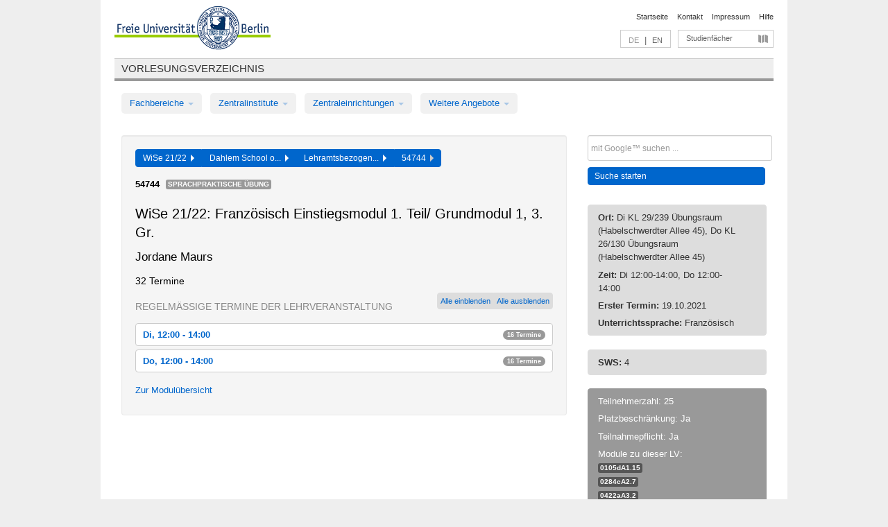

--- FILE ---
content_type: text/html
request_url: https://archiv.vv.fu-berlin.de/ws2122/de/lv/0422b_k30/681097/241178/
body_size: 11759
content:
<!DOCTYPE html>
<html lang="de">
  <head>
    <meta http-equiv="X-UA-Compatible" content="IE=9"/>
    <meta charset="UTF-8"/>
    <title>Vorlesungsverzeichnis</title>
    <meta name="description" content=""/>
    <meta name="author" content=""/>

    <!-- Le HTML5 shim, for IE6-8 support of HTML elements -->
    <!--[if lt IE 9]>
        <script src="/ws2122/javascripts/html5shim/html5.js" type="text/javascript"></script>        <![endif]-->
    <script src="/ws2122/javascripts/bootstrap/jquery.js" type="text/javascript"></script>    <script src="/ws2122/javascripts/rails.js" type="text/javascript"></script>    <script src="/ws2122/addons/fancybox/jquery.fancybox-1.3.4.pack.js" type="text/javascript"></script>

        <link href="/ws2122/stylesheets/yaml/base.css" media="" rel="stylesheet" type="text/css" />

        <link href="/ws2122/stylesheets/style.css" media="" rel="stylesheet" type="text/css" />
        <link href="/ws2122/stylesheets/bootstrap/bootstrap.css" media="" rel="stylesheet" type="text/css" />

        <link href="/ws2122/addons/fancybox/jquery.fancybox-1.3.4.css" media="screen" rel="stylesheet" type="text/css" />
        <!--[if lte IE 7]>
            <link href="/ws2122/stylesheets/yaml/iehacks.css" media="" rel="stylesheet" type="text/css" />
            <link href="/ws2122/stylesheets/patches/patch.css" media="" rel="stylesheet" type="text/css" />
            <![endif]-->
  </head>

  <body>

    <div class="page_margins">
      <div class="page">

        <!-- header begin -->
        <div id="header">
          <a accesskey="O" name="seitenanfang" id="seitenanfang"></a>
          <a href="http://www.fu-berlin.de/" accesskey=="H" id="fu_logo" title="Logo der Freien Universität Berlin"><img alt="Logo der Freien Universität Berlin" src="/ws2122/images/fu_logo.gif" /></a>          <h1 class="hideme">Freie Universität Berlin</h1>

          <hr class="hideme" />

          <div id="topnav">
            <a class="skip" title="skip link" href="#content"><span class="translation_missing" title="translation missing: de.jump_to_content">Jump To Content</span></a><span class="hideme">.</span>
            <h2 class="hideme"><span class="translation_missing" title="translation missing: de.service_nav">Service Nav</span></h2>
            <ul>
              <li><a href="http://www.fu-berlin.de/" title="Zur Startseite von - Freie Universität Berlin">Startseite</a></li>
              <li><a href="http://www.fu-berlin.de/service/vv_doku/kontakt/index.html" title="">Kontakt</a></li>
              <li><a href="http://www.fu-berlin.de/redaktion/impressum/index.html" title="Impressum gem. § 5 Telemediengesetz (TMG)">Impressum</a></li>
              <li><a href="http://www.fu-berlin.de/service/vv_doku/index.html" title="Hinweise zur Benutzung des Vorlesungsverzeichnisses">Hilfe</a></li>
            </ul>
          </div>

          <div id="services">
            <div id="languages">
              <span class="lang_link_active" lang="de" title="Diese Seite ist die deutschsprachige Version">DE</span>
              &nbsp;|&nbsp;
              <a href="/ws2122/en/lv/0422b_k30/681097/241178" class="lang_link" title="English version of this page">EN</a>            </div>

            <div id="service_menue">
              <a id="service_menue_link" href="#service_menu_content" title="Alle Studienfächer">Studienfächer</a>
            </div>

          </div>

        </div>
        <!-- header end -->

        <!-- main navigation begin -->
        <!-- main navigation begin -->
<div class="identity_text identity_text_border_bottom">
  <h2>
    <a href="http://www.fu-berlin.de/vv" title="Startseite">Vorlesungsverzeichnis</a>  </h2>
</div>
<ul id="main_menu" class="nav nav-pills">
    <li class="dropdown">
      <a class="dropdown-toggle" data-toggle="dropdown" href="#">
          Fachbereiche          <b class="caret"></b>
        </a>
      <ul class="non_js">
          <li><a href="/ws2122/de/999999">Allgemeine Berufsvorbereitung</a></li>          <li><a href="/ws2122/de/210000">Biologie, Chemie, Pharmazie</a></li>          <li><a href="/ws2122/de/400002">Dahlem Research School (DRS)</a></li>          <li><a href="/ws2122/de/125006">Dahlem School of Education (Zentrum für Lehrerbildung)</a></li>          <li><a href="/ws2122/de/120000">Erziehungswissenschaft und Psychologie</a></li>          <li><a href="/ws2122/de/240000">Geowissenschaften</a></li>          <li><a href="/ws2122/de/130000">Geschichts- und Kulturwissenschaften</a></li>          <li><a href="/ws2122/de/190000">Mathematik und Informatik</a></li>          <li><a href="/ws2122/de/160000">Philosophie und Geisteswissenschaften</a></li>          <li><a href="/ws2122/de/200000">Physik</a></li>          <li><a href="/ws2122/de/150000">Politik- und Sozialwissenschaften</a></li>          <li><a href="/ws2122/de/90000">Rechtswissenschaft</a></li>          <li><a href="/ws2122/de/80000">Veterinärmedizin</a></li>          <li><a href="/ws2122/de/100000">Wirtschaftswissenschaft</a></li>      </ul>
    </li>
    <li class="dropdown">
      <a class="dropdown-toggle" data-toggle="dropdown" href="#">
          Zentralinstitute          <b class="caret"></b>
        </a>
      <ul class="non_js">
          <li><a href="/ws2122/de/320000">John-F.-Kennedy-Institut für Nordamerikastudien</a></li>          <li><a href="/ws2122/de/330000">Lateinamerika-Institut</a></li>          <li><a href="/ws2122/de/310000">Osteuropa-Institut</a></li>          <li><a href="/ws2122/de/340000">ZI Dahlem School of Education</a></li>      </ul>
    </li>
    <li class="dropdown">
      <a class="dropdown-toggle" data-toggle="dropdown" href="#">
          Zentraleinrichtungen          <b class="caret"></b>
        </a>
      <ul class="non_js">
          <li><a href="/ws2122/de/400000">FUB-IT / UB</a></li>          <li><a href="/ws2122/de/530000">Margherita-von-Brentano-Zentrum (MvBZ)</a></li>          <li><a href="/ws2122/de/540000">Sprachenzentrum</a></li>          <li><a href="/ws2122/de/520000">Studienberatung und Psychologische Beratung</a></li>      </ul>
    </li>
    <li class="dropdown">
      <a class="dropdown-toggle" data-toggle="dropdown" href="#">
          Weitere Angebote          <b class="caret"></b>
        </a>
      <ul class="non_js">
          <li><a href="/ws2122/de/990001">Berlin University Alliance</a></li>          <li><a href="/ws2122/de/950210">Career Service</a></li>          <li><a href="/ws2122/de/555555">Einführungs- und Orientierungsstudium Eins@FU</a></li>          <li><a href="/ws2122/de/560000">Offener Hörsaal</a></li>          <li><a href="/ws2122/de/400001">Selma Stern Zentrum für Jüdische Studien Berlin-Brandenburg</a></li>      </ul>
    </li>
</ul>
<script type="text/javascript">
  $('#main_menu .dropdown ul').removeClass('non_js').addClass('dropdown-menu');
</script>
<!-- main navigation end -->
        <!-- main navigation end -->
        <noscript>
          <p class="alert alert-error error">Für die korrekte Darstellung der interaktiven Elemente dieser Seite aktivieren Sie bitte JavaScript!</p>
        </noscript>

        <div id="main" class="page_raster_10_off">
          <div class="subcolumns margin_top margin_bottom" style="overflow: visible">
            <div class="c70l">
  <div id="main_content" class="subc padding_top padding_right padding_bottom padding_left">

    <div class="well course">

      <div class="app_path btn-toolbar" style="margin-bottom: 9px">
        <div class="btn-group">
          <a href="/ws2122/de" class="btn vv_tooltip" title="Wintersemester 2021/22 ausgewählt">WiSe 21/22&nbsp;&nbsp;<div class="arrow"></div></a>          <a href="/ws2122/de/125006" class="btn vv_tooltip" title="Dahlem School of Education (Zentrum für Lehrerbildung) ausgewählt">Dahlem School o...&nbsp;&nbsp;<div class="arrow"></div></a>          <a href="/ws2122/de/module/0422b_k30" class="btn vv_tooltip" title="Lehramtsbezogene Berufswissenschaft für Grundschulen (LBW-GS) ausgewählt">Lehramtsbezogen...&nbsp;&nbsp;<div class="arrow"></div></a>          <span class="btn vv_tooltip this_site" title="Lehrveranstaltung ausgewählt">54744&nbsp;&nbsp;<div class="arrow"></div></span>        </div>
      </div>

      <div class="label_container">
        <b>
          54744        </b>
        <span class="category label label-info vv_tooltip" title="">
          Sprachpraktische Übung        </span>
      </div>

      <h1>WiSe 21/22: Französisch Einstiegsmodul 1. Teil/ Grundmodul 1, 3. Gr.</h1>
      <h2 class="instructor_name">
        Jordane Maurs       </h2>

      <div class="courses">



        <h3>32 Termine</h3>
        <div class="series">



          <div class="btn-group all_series_opener">
            <button class="btn btn-small" onclick="showAppointments()" title="Alle Einzeltermine dieser LV anzeigen">
              Alle einblenden            </button>
            <button class="btn btn-small" onclick="hideAppointments()" title="Alle Einzeltermine dieser LV ausblenden">
              Alle ausblenden            </button>
          </div>
          <script type="text/javascript">
            $(document).ready(function() {
            $('.all_series_opener button').tooltip();
            $('.vv_details_tooltip').tooltip();
            });
            function showAppointments() {
            $('.accordion.appointments .accordion-body').collapse('show');
            $('.link_to_details').addClass('details_selected clearfix');
            $('.link_to_details').click();
            }
            function hideAppointments() {
            $('.appointment_details_container').parent().children('i.icon-minus-sign').click();
            $('.accordion.appointments .accordion-body').collapse('hide');
            }
          </script>

          <p class="series_name">Regelmäßige Termine der Lehrveranstaltung</p>

          <!-- Terminserie 1 -->

          <div class="accordion appointments">
            <div class="accordion-group">
              <div class="accordion-heading">
                <a class="accordion-toggle" href="#collapse_2434720" data-toggle="collapse">
                  Di, 12:00 - 14:00                  <span class="badge badge-info">16 Termine</span>
                </a>
              </div>
              <div id="collapse_2434720" class="accordion-body">
                <div class="accordion-inner">

                  <span id="link_to_details_2434720" class="link_to_details">
                    <b class="course_date_time">
                      Di, 19.10.2021 12:00 - 14:00                    </b>
                        <div id="appointment_details_2434720">
          <div class="appointment_details_container">

          <div class="appointment_details_column">
            <p>
              <b>
                Dozenten:
                <br>
              </b>
                   Jordane Maurs                  <small class="phone_portal">
                        <a href="https://portal.zedat.fu-berlin.de/voip/voipPortal/phonebook/search.php?start=0&amp;max=10&amp;search=Jordane%20Maurs" target="_blank" class="vv_details_tooltip" title="Nach Dozentennamen im ZEDAT Telefon-Portal suchen"><i id="lookup_user" class="icon-user"></i></a>
                  </small>
                              </p>
          </div>
          <div class="appointment_details_column">
            <p>
              <b>
                Räume:
                <br>
              </b>
                  KL 29/239 Übungsraum (Habelschwerdter Allee 45)                              </p>
          </div>
    </div>
        <i id="link_close_details_2434720" class="icon-minus-sign link_mimic" title="Weniger Informationen"></i>
        <script type="text/javascript">
            $(document).ready(function () {
                $("#link_close_details_2434720").click(function (event) {
                    event.stopImmediatePropagation();
                    $("#link_to_details_2434720").removeClass("details_selected clearfix");
                    $('#appointment_details_2434720').children('.appointment_details_container').hide();
                    $("#link_close_details_2434720").hide();
                    $("#plus_sign_2434720").show();
                });
                $("#link_close_details_2434720").hide();
            })
        </script>
    <script type="text/javascript">
        $(document).ready(function () {
            $('.vv_details_tooltip').tooltip();
        })
    </script>

    </div>
    <i id="plus_sign_2434720" class="icon-plus-sign"></i>
    <script type="text/javascript">
        $(document).ready(function() {
            $('.appointment_details_container').hide();
        });
        $("#link_to_details_2434720").click(function() {
            $('#appointment_details_2434720').children('.appointment_details_container').show();
            $('#link_to_details_2434720').addClass('details_selected clearfix');
            $('#plus_sign_2434720').hide();
            $("#link_close_details_2434720").show();
        });
    </script>
                  </span>





                  <span id="link_to_details_2434721" class="link_to_details">
                    <b class="course_date_time">
                      Di, 26.10.2021 12:00 - 14:00                    </b>
                        <div id="appointment_details_2434721">
          <div class="appointment_details_container">

          <div class="appointment_details_column">
            <p>
              <b>
                Dozenten:
                <br>
              </b>
                   Jordane Maurs                  <small class="phone_portal">
                        <a href="https://portal.zedat.fu-berlin.de/voip/voipPortal/phonebook/search.php?start=0&amp;max=10&amp;search=Jordane%20Maurs" target="_blank" class="vv_details_tooltip" title="Nach Dozentennamen im ZEDAT Telefon-Portal suchen"><i id="lookup_user" class="icon-user"></i></a>
                  </small>
                              </p>
          </div>
          <div class="appointment_details_column">
            <p>
              <b>
                Räume:
                <br>
              </b>
                  KL 29/239 Übungsraum (Habelschwerdter Allee 45)                              </p>
          </div>
    </div>
        <i id="link_close_details_2434721" class="icon-minus-sign link_mimic" title="Weniger Informationen"></i>
        <script type="text/javascript">
            $(document).ready(function () {
                $("#link_close_details_2434721").click(function (event) {
                    event.stopImmediatePropagation();
                    $("#link_to_details_2434721").removeClass("details_selected clearfix");
                    $('#appointment_details_2434721').children('.appointment_details_container').hide();
                    $("#link_close_details_2434721").hide();
                    $("#plus_sign_2434721").show();
                });
                $("#link_close_details_2434721").hide();
            })
        </script>
    <script type="text/javascript">
        $(document).ready(function () {
            $('.vv_details_tooltip').tooltip();
        })
    </script>

    </div>
    <i id="plus_sign_2434721" class="icon-plus-sign"></i>
    <script type="text/javascript">
        $(document).ready(function() {
            $('.appointment_details_container').hide();
        });
        $("#link_to_details_2434721").click(function() {
            $('#appointment_details_2434721').children('.appointment_details_container').show();
            $('#link_to_details_2434721').addClass('details_selected clearfix');
            $('#plus_sign_2434721').hide();
            $("#link_close_details_2434721").show();
        });
    </script>
                  </span>





                  <span id="link_to_details_2434722" class="link_to_details">
                    <b class="course_date_time">
                      Di, 02.11.2021 12:00 - 14:00                    </b>
                        <div id="appointment_details_2434722">
          <div class="appointment_details_container">

          <div class="appointment_details_column">
            <p>
              <b>
                Dozenten:
                <br>
              </b>
                   Jordane Maurs                  <small class="phone_portal">
                        <a href="https://portal.zedat.fu-berlin.de/voip/voipPortal/phonebook/search.php?start=0&amp;max=10&amp;search=Jordane%20Maurs" target="_blank" class="vv_details_tooltip" title="Nach Dozentennamen im ZEDAT Telefon-Portal suchen"><i id="lookup_user" class="icon-user"></i></a>
                  </small>
                              </p>
          </div>
          <div class="appointment_details_column">
            <p>
              <b>
                Räume:
                <br>
              </b>
                  KL 29/239 Übungsraum (Habelschwerdter Allee 45)                              </p>
          </div>
    </div>
        <i id="link_close_details_2434722" class="icon-minus-sign link_mimic" title="Weniger Informationen"></i>
        <script type="text/javascript">
            $(document).ready(function () {
                $("#link_close_details_2434722").click(function (event) {
                    event.stopImmediatePropagation();
                    $("#link_to_details_2434722").removeClass("details_selected clearfix");
                    $('#appointment_details_2434722').children('.appointment_details_container').hide();
                    $("#link_close_details_2434722").hide();
                    $("#plus_sign_2434722").show();
                });
                $("#link_close_details_2434722").hide();
            })
        </script>
    <script type="text/javascript">
        $(document).ready(function () {
            $('.vv_details_tooltip').tooltip();
        })
    </script>

    </div>
    <i id="plus_sign_2434722" class="icon-plus-sign"></i>
    <script type="text/javascript">
        $(document).ready(function() {
            $('.appointment_details_container').hide();
        });
        $("#link_to_details_2434722").click(function() {
            $('#appointment_details_2434722').children('.appointment_details_container').show();
            $('#link_to_details_2434722').addClass('details_selected clearfix');
            $('#plus_sign_2434722').hide();
            $("#link_close_details_2434722").show();
        });
    </script>
                  </span>





                  <span id="link_to_details_2434723" class="link_to_details">
                    <b class="course_date_time">
                      Di, 09.11.2021 12:00 - 14:00                    </b>
                        <div id="appointment_details_2434723">
          <div class="appointment_details_container">

          <div class="appointment_details_column">
            <p>
              <b>
                Dozenten:
                <br>
              </b>
                   Jordane Maurs                  <small class="phone_portal">
                        <a href="https://portal.zedat.fu-berlin.de/voip/voipPortal/phonebook/search.php?start=0&amp;max=10&amp;search=Jordane%20Maurs" target="_blank" class="vv_details_tooltip" title="Nach Dozentennamen im ZEDAT Telefon-Portal suchen"><i id="lookup_user" class="icon-user"></i></a>
                  </small>
                              </p>
          </div>
          <div class="appointment_details_column">
            <p>
              <b>
                Räume:
                <br>
              </b>
                  KL 29/239 Übungsraum (Habelschwerdter Allee 45)                              </p>
          </div>
    </div>
        <i id="link_close_details_2434723" class="icon-minus-sign link_mimic" title="Weniger Informationen"></i>
        <script type="text/javascript">
            $(document).ready(function () {
                $("#link_close_details_2434723").click(function (event) {
                    event.stopImmediatePropagation();
                    $("#link_to_details_2434723").removeClass("details_selected clearfix");
                    $('#appointment_details_2434723').children('.appointment_details_container').hide();
                    $("#link_close_details_2434723").hide();
                    $("#plus_sign_2434723").show();
                });
                $("#link_close_details_2434723").hide();
            })
        </script>
    <script type="text/javascript">
        $(document).ready(function () {
            $('.vv_details_tooltip').tooltip();
        })
    </script>

    </div>
    <i id="plus_sign_2434723" class="icon-plus-sign"></i>
    <script type="text/javascript">
        $(document).ready(function() {
            $('.appointment_details_container').hide();
        });
        $("#link_to_details_2434723").click(function() {
            $('#appointment_details_2434723').children('.appointment_details_container').show();
            $('#link_to_details_2434723').addClass('details_selected clearfix');
            $('#plus_sign_2434723').hide();
            $("#link_close_details_2434723").show();
        });
    </script>
                  </span>





                  <span id="link_to_details_2434724" class="link_to_details">
                    <b class="course_date_time">
                      Di, 16.11.2021 12:00 - 14:00                    </b>
                        <div id="appointment_details_2434724">
          <div class="appointment_details_container">

          <div class="appointment_details_column">
            <p>
              <b>
                Dozenten:
                <br>
              </b>
                   Jordane Maurs                  <small class="phone_portal">
                        <a href="https://portal.zedat.fu-berlin.de/voip/voipPortal/phonebook/search.php?start=0&amp;max=10&amp;search=Jordane%20Maurs" target="_blank" class="vv_details_tooltip" title="Nach Dozentennamen im ZEDAT Telefon-Portal suchen"><i id="lookup_user" class="icon-user"></i></a>
                  </small>
                              </p>
          </div>
          <div class="appointment_details_column">
            <p>
              <b>
                Räume:
                <br>
              </b>
                  KL 29/239 Übungsraum (Habelschwerdter Allee 45)                              </p>
          </div>
    </div>
        <i id="link_close_details_2434724" class="icon-minus-sign link_mimic" title="Weniger Informationen"></i>
        <script type="text/javascript">
            $(document).ready(function () {
                $("#link_close_details_2434724").click(function (event) {
                    event.stopImmediatePropagation();
                    $("#link_to_details_2434724").removeClass("details_selected clearfix");
                    $('#appointment_details_2434724').children('.appointment_details_container').hide();
                    $("#link_close_details_2434724").hide();
                    $("#plus_sign_2434724").show();
                });
                $("#link_close_details_2434724").hide();
            })
        </script>
    <script type="text/javascript">
        $(document).ready(function () {
            $('.vv_details_tooltip').tooltip();
        })
    </script>

    </div>
    <i id="plus_sign_2434724" class="icon-plus-sign"></i>
    <script type="text/javascript">
        $(document).ready(function() {
            $('.appointment_details_container').hide();
        });
        $("#link_to_details_2434724").click(function() {
            $('#appointment_details_2434724').children('.appointment_details_container').show();
            $('#link_to_details_2434724').addClass('details_selected clearfix');
            $('#plus_sign_2434724').hide();
            $("#link_close_details_2434724").show();
        });
    </script>
                  </span>





                  <span id="link_to_details_2434725" class="link_to_details">
                    <b class="course_date_time">
                      Di, 23.11.2021 12:00 - 14:00                    </b>
                        <div id="appointment_details_2434725">
          <div class="appointment_details_container">

          <div class="appointment_details_column">
            <p>
              <b>
                Dozenten:
                <br>
              </b>
                   Jordane Maurs                  <small class="phone_portal">
                        <a href="https://portal.zedat.fu-berlin.de/voip/voipPortal/phonebook/search.php?start=0&amp;max=10&amp;search=Jordane%20Maurs" target="_blank" class="vv_details_tooltip" title="Nach Dozentennamen im ZEDAT Telefon-Portal suchen"><i id="lookup_user" class="icon-user"></i></a>
                  </small>
                              </p>
          </div>
          <div class="appointment_details_column">
            <p>
              <b>
                Räume:
                <br>
              </b>
                  KL 29/239 Übungsraum (Habelschwerdter Allee 45)                              </p>
          </div>
    </div>
        <i id="link_close_details_2434725" class="icon-minus-sign link_mimic" title="Weniger Informationen"></i>
        <script type="text/javascript">
            $(document).ready(function () {
                $("#link_close_details_2434725").click(function (event) {
                    event.stopImmediatePropagation();
                    $("#link_to_details_2434725").removeClass("details_selected clearfix");
                    $('#appointment_details_2434725').children('.appointment_details_container').hide();
                    $("#link_close_details_2434725").hide();
                    $("#plus_sign_2434725").show();
                });
                $("#link_close_details_2434725").hide();
            })
        </script>
    <script type="text/javascript">
        $(document).ready(function () {
            $('.vv_details_tooltip').tooltip();
        })
    </script>

    </div>
    <i id="plus_sign_2434725" class="icon-plus-sign"></i>
    <script type="text/javascript">
        $(document).ready(function() {
            $('.appointment_details_container').hide();
        });
        $("#link_to_details_2434725").click(function() {
            $('#appointment_details_2434725').children('.appointment_details_container').show();
            $('#link_to_details_2434725').addClass('details_selected clearfix');
            $('#plus_sign_2434725').hide();
            $("#link_close_details_2434725").show();
        });
    </script>
                  </span>





                  <span id="link_to_details_2434726" class="link_to_details">
                    <b class="course_date_time">
                      Di, 30.11.2021 12:00 - 14:00                    </b>
                        <div id="appointment_details_2434726">
          <div class="appointment_details_container">

          <div class="appointment_details_column">
            <p>
              <b>
                Dozenten:
                <br>
              </b>
                   Jordane Maurs                  <small class="phone_portal">
                        <a href="https://portal.zedat.fu-berlin.de/voip/voipPortal/phonebook/search.php?start=0&amp;max=10&amp;search=Jordane%20Maurs" target="_blank" class="vv_details_tooltip" title="Nach Dozentennamen im ZEDAT Telefon-Portal suchen"><i id="lookup_user" class="icon-user"></i></a>
                  </small>
                              </p>
          </div>
          <div class="appointment_details_column">
            <p>
              <b>
                Räume:
                <br>
              </b>
                  KL 29/239 Übungsraum (Habelschwerdter Allee 45)                              </p>
          </div>
    </div>
        <i id="link_close_details_2434726" class="icon-minus-sign link_mimic" title="Weniger Informationen"></i>
        <script type="text/javascript">
            $(document).ready(function () {
                $("#link_close_details_2434726").click(function (event) {
                    event.stopImmediatePropagation();
                    $("#link_to_details_2434726").removeClass("details_selected clearfix");
                    $('#appointment_details_2434726').children('.appointment_details_container').hide();
                    $("#link_close_details_2434726").hide();
                    $("#plus_sign_2434726").show();
                });
                $("#link_close_details_2434726").hide();
            })
        </script>
    <script type="text/javascript">
        $(document).ready(function () {
            $('.vv_details_tooltip').tooltip();
        })
    </script>

    </div>
    <i id="plus_sign_2434726" class="icon-plus-sign"></i>
    <script type="text/javascript">
        $(document).ready(function() {
            $('.appointment_details_container').hide();
        });
        $("#link_to_details_2434726").click(function() {
            $('#appointment_details_2434726').children('.appointment_details_container').show();
            $('#link_to_details_2434726').addClass('details_selected clearfix');
            $('#plus_sign_2434726').hide();
            $("#link_close_details_2434726").show();
        });
    </script>
                  </span>





                  <span id="link_to_details_2434727" class="link_to_details">
                    <b class="course_date_time">
                      Di, 07.12.2021 12:00 - 14:00                    </b>
                        <div id="appointment_details_2434727">
          <div class="appointment_details_container">

          <div class="appointment_details_column">
            <p>
              <b>
                Dozenten:
                <br>
              </b>
                   Jordane Maurs                  <small class="phone_portal">
                        <a href="https://portal.zedat.fu-berlin.de/voip/voipPortal/phonebook/search.php?start=0&amp;max=10&amp;search=Jordane%20Maurs" target="_blank" class="vv_details_tooltip" title="Nach Dozentennamen im ZEDAT Telefon-Portal suchen"><i id="lookup_user" class="icon-user"></i></a>
                  </small>
                              </p>
          </div>
          <div class="appointment_details_column">
            <p>
              <b>
                Räume:
                <br>
              </b>
                  KL 29/239 Übungsraum (Habelschwerdter Allee 45)                              </p>
          </div>
    </div>
        <i id="link_close_details_2434727" class="icon-minus-sign link_mimic" title="Weniger Informationen"></i>
        <script type="text/javascript">
            $(document).ready(function () {
                $("#link_close_details_2434727").click(function (event) {
                    event.stopImmediatePropagation();
                    $("#link_to_details_2434727").removeClass("details_selected clearfix");
                    $('#appointment_details_2434727').children('.appointment_details_container').hide();
                    $("#link_close_details_2434727").hide();
                    $("#plus_sign_2434727").show();
                });
                $("#link_close_details_2434727").hide();
            })
        </script>
    <script type="text/javascript">
        $(document).ready(function () {
            $('.vv_details_tooltip').tooltip();
        })
    </script>

    </div>
    <i id="plus_sign_2434727" class="icon-plus-sign"></i>
    <script type="text/javascript">
        $(document).ready(function() {
            $('.appointment_details_container').hide();
        });
        $("#link_to_details_2434727").click(function() {
            $('#appointment_details_2434727').children('.appointment_details_container').show();
            $('#link_to_details_2434727').addClass('details_selected clearfix');
            $('#plus_sign_2434727').hide();
            $("#link_close_details_2434727").show();
        });
    </script>
                  </span>





                  <span id="link_to_details_2434728" class="link_to_details">
                    <b class="course_date_time">
                      Di, 14.12.2021 12:00 - 14:00                    </b>
                        <div id="appointment_details_2434728">
          <div class="appointment_details_container">

          <div class="appointment_details_column">
            <p>
              <b>
                Dozenten:
                <br>
              </b>
                   Jordane Maurs                  <small class="phone_portal">
                        <a href="https://portal.zedat.fu-berlin.de/voip/voipPortal/phonebook/search.php?start=0&amp;max=10&amp;search=Jordane%20Maurs" target="_blank" class="vv_details_tooltip" title="Nach Dozentennamen im ZEDAT Telefon-Portal suchen"><i id="lookup_user" class="icon-user"></i></a>
                  </small>
                              </p>
          </div>
          <div class="appointment_details_column">
            <p>
              <b>
                Räume:
                <br>
              </b>
                  KL 29/239 Übungsraum (Habelschwerdter Allee 45)                              </p>
          </div>
    </div>
        <i id="link_close_details_2434728" class="icon-minus-sign link_mimic" title="Weniger Informationen"></i>
        <script type="text/javascript">
            $(document).ready(function () {
                $("#link_close_details_2434728").click(function (event) {
                    event.stopImmediatePropagation();
                    $("#link_to_details_2434728").removeClass("details_selected clearfix");
                    $('#appointment_details_2434728').children('.appointment_details_container').hide();
                    $("#link_close_details_2434728").hide();
                    $("#plus_sign_2434728").show();
                });
                $("#link_close_details_2434728").hide();
            })
        </script>
    <script type="text/javascript">
        $(document).ready(function () {
            $('.vv_details_tooltip').tooltip();
        })
    </script>

    </div>
    <i id="plus_sign_2434728" class="icon-plus-sign"></i>
    <script type="text/javascript">
        $(document).ready(function() {
            $('.appointment_details_container').hide();
        });
        $("#link_to_details_2434728").click(function() {
            $('#appointment_details_2434728').children('.appointment_details_container').show();
            $('#link_to_details_2434728').addClass('details_selected clearfix');
            $('#plus_sign_2434728').hide();
            $("#link_close_details_2434728").show();
        });
    </script>
                  </span>





                  <span id="link_to_details_2434729" class="link_to_details">
                    <b class="course_date_time">
                      Di, 04.01.2022 12:00 - 14:00                    </b>
                        <div id="appointment_details_2434729">
          <div class="appointment_details_container">

          <div class="appointment_details_column">
            <p>
              <b>
                Dozenten:
                <br>
              </b>
                   Jordane Maurs                  <small class="phone_portal">
                        <a href="https://portal.zedat.fu-berlin.de/voip/voipPortal/phonebook/search.php?start=0&amp;max=10&amp;search=Jordane%20Maurs" target="_blank" class="vv_details_tooltip" title="Nach Dozentennamen im ZEDAT Telefon-Portal suchen"><i id="lookup_user" class="icon-user"></i></a>
                  </small>
                              </p>
          </div>
          <div class="appointment_details_column">
            <p>
              <b>
                Räume:
                <br>
              </b>
                  KL 29/239 Übungsraum (Habelschwerdter Allee 45)                              </p>
          </div>
    </div>
        <i id="link_close_details_2434729" class="icon-minus-sign link_mimic" title="Weniger Informationen"></i>
        <script type="text/javascript">
            $(document).ready(function () {
                $("#link_close_details_2434729").click(function (event) {
                    event.stopImmediatePropagation();
                    $("#link_to_details_2434729").removeClass("details_selected clearfix");
                    $('#appointment_details_2434729').children('.appointment_details_container').hide();
                    $("#link_close_details_2434729").hide();
                    $("#plus_sign_2434729").show();
                });
                $("#link_close_details_2434729").hide();
            })
        </script>
    <script type="text/javascript">
        $(document).ready(function () {
            $('.vv_details_tooltip').tooltip();
        })
    </script>

    </div>
    <i id="plus_sign_2434729" class="icon-plus-sign"></i>
    <script type="text/javascript">
        $(document).ready(function() {
            $('.appointment_details_container').hide();
        });
        $("#link_to_details_2434729").click(function() {
            $('#appointment_details_2434729').children('.appointment_details_container').show();
            $('#link_to_details_2434729').addClass('details_selected clearfix');
            $('#plus_sign_2434729').hide();
            $("#link_close_details_2434729").show();
        });
    </script>
                  </span>





                  <span id="link_to_details_2434730" class="link_to_details">
                    <b class="course_date_time">
                      Di, 11.01.2022 12:00 - 14:00                    </b>
                        <div id="appointment_details_2434730">
          <div class="appointment_details_container">

          <div class="appointment_details_column">
            <p>
              <b>
                Dozenten:
                <br>
              </b>
                   Jordane Maurs                  <small class="phone_portal">
                        <a href="https://portal.zedat.fu-berlin.de/voip/voipPortal/phonebook/search.php?start=0&amp;max=10&amp;search=Jordane%20Maurs" target="_blank" class="vv_details_tooltip" title="Nach Dozentennamen im ZEDAT Telefon-Portal suchen"><i id="lookup_user" class="icon-user"></i></a>
                  </small>
                              </p>
          </div>
          <div class="appointment_details_column">
            <p>
              <b>
                Räume:
                <br>
              </b>
                  KL 29/239 Übungsraum (Habelschwerdter Allee 45)                              </p>
          </div>
    </div>
        <i id="link_close_details_2434730" class="icon-minus-sign link_mimic" title="Weniger Informationen"></i>
        <script type="text/javascript">
            $(document).ready(function () {
                $("#link_close_details_2434730").click(function (event) {
                    event.stopImmediatePropagation();
                    $("#link_to_details_2434730").removeClass("details_selected clearfix");
                    $('#appointment_details_2434730').children('.appointment_details_container').hide();
                    $("#link_close_details_2434730").hide();
                    $("#plus_sign_2434730").show();
                });
                $("#link_close_details_2434730").hide();
            })
        </script>
    <script type="text/javascript">
        $(document).ready(function () {
            $('.vv_details_tooltip').tooltip();
        })
    </script>

    </div>
    <i id="plus_sign_2434730" class="icon-plus-sign"></i>
    <script type="text/javascript">
        $(document).ready(function() {
            $('.appointment_details_container').hide();
        });
        $("#link_to_details_2434730").click(function() {
            $('#appointment_details_2434730').children('.appointment_details_container').show();
            $('#link_to_details_2434730').addClass('details_selected clearfix');
            $('#plus_sign_2434730').hide();
            $("#link_close_details_2434730").show();
        });
    </script>
                  </span>





                  <span id="link_to_details_2434731" class="link_to_details">
                    <b class="course_date_time">
                      Di, 18.01.2022 12:00 - 14:00                    </b>
                        <div id="appointment_details_2434731">
          <div class="appointment_details_container">

          <div class="appointment_details_column">
            <p>
              <b>
                Dozenten:
                <br>
              </b>
                   Jordane Maurs                  <small class="phone_portal">
                        <a href="https://portal.zedat.fu-berlin.de/voip/voipPortal/phonebook/search.php?start=0&amp;max=10&amp;search=Jordane%20Maurs" target="_blank" class="vv_details_tooltip" title="Nach Dozentennamen im ZEDAT Telefon-Portal suchen"><i id="lookup_user" class="icon-user"></i></a>
                  </small>
                              </p>
          </div>
          <div class="appointment_details_column">
            <p>
              <b>
                Räume:
                <br>
              </b>
                  KL 29/239 Übungsraum (Habelschwerdter Allee 45)                              </p>
          </div>
    </div>
        <i id="link_close_details_2434731" class="icon-minus-sign link_mimic" title="Weniger Informationen"></i>
        <script type="text/javascript">
            $(document).ready(function () {
                $("#link_close_details_2434731").click(function (event) {
                    event.stopImmediatePropagation();
                    $("#link_to_details_2434731").removeClass("details_selected clearfix");
                    $('#appointment_details_2434731').children('.appointment_details_container').hide();
                    $("#link_close_details_2434731").hide();
                    $("#plus_sign_2434731").show();
                });
                $("#link_close_details_2434731").hide();
            })
        </script>
    <script type="text/javascript">
        $(document).ready(function () {
            $('.vv_details_tooltip').tooltip();
        })
    </script>

    </div>
    <i id="plus_sign_2434731" class="icon-plus-sign"></i>
    <script type="text/javascript">
        $(document).ready(function() {
            $('.appointment_details_container').hide();
        });
        $("#link_to_details_2434731").click(function() {
            $('#appointment_details_2434731').children('.appointment_details_container').show();
            $('#link_to_details_2434731').addClass('details_selected clearfix');
            $('#plus_sign_2434731').hide();
            $("#link_close_details_2434731").show();
        });
    </script>
                  </span>





                  <span id="link_to_details_2434732" class="link_to_details">
                    <b class="course_date_time">
                      Di, 25.01.2022 12:00 - 14:00                    </b>
                        <div id="appointment_details_2434732">
          <div class="appointment_details_container">

          <div class="appointment_details_column">
            <p>
              <b>
                Dozenten:
                <br>
              </b>
                   Jordane Maurs                  <small class="phone_portal">
                        <a href="https://portal.zedat.fu-berlin.de/voip/voipPortal/phonebook/search.php?start=0&amp;max=10&amp;search=Jordane%20Maurs" target="_blank" class="vv_details_tooltip" title="Nach Dozentennamen im ZEDAT Telefon-Portal suchen"><i id="lookup_user" class="icon-user"></i></a>
                  </small>
                              </p>
          </div>
          <div class="appointment_details_column">
            <p>
              <b>
                Räume:
                <br>
              </b>
                  KL 29/239 Übungsraum (Habelschwerdter Allee 45)                              </p>
          </div>
    </div>
        <i id="link_close_details_2434732" class="icon-minus-sign link_mimic" title="Weniger Informationen"></i>
        <script type="text/javascript">
            $(document).ready(function () {
                $("#link_close_details_2434732").click(function (event) {
                    event.stopImmediatePropagation();
                    $("#link_to_details_2434732").removeClass("details_selected clearfix");
                    $('#appointment_details_2434732').children('.appointment_details_container').hide();
                    $("#link_close_details_2434732").hide();
                    $("#plus_sign_2434732").show();
                });
                $("#link_close_details_2434732").hide();
            })
        </script>
    <script type="text/javascript">
        $(document).ready(function () {
            $('.vv_details_tooltip').tooltip();
        })
    </script>

    </div>
    <i id="plus_sign_2434732" class="icon-plus-sign"></i>
    <script type="text/javascript">
        $(document).ready(function() {
            $('.appointment_details_container').hide();
        });
        $("#link_to_details_2434732").click(function() {
            $('#appointment_details_2434732').children('.appointment_details_container').show();
            $('#link_to_details_2434732').addClass('details_selected clearfix');
            $('#plus_sign_2434732').hide();
            $("#link_close_details_2434732").show();
        });
    </script>
                  </span>





                  <span id="link_to_details_2434733" class="link_to_details">
                    <b class="course_date_time">
                      Di, 01.02.2022 12:00 - 14:00                    </b>
                        <div id="appointment_details_2434733">
          <div class="appointment_details_container">

          <div class="appointment_details_column">
            <p>
              <b>
                Dozenten:
                <br>
              </b>
                   Jordane Maurs                  <small class="phone_portal">
                        <a href="https://portal.zedat.fu-berlin.de/voip/voipPortal/phonebook/search.php?start=0&amp;max=10&amp;search=Jordane%20Maurs" target="_blank" class="vv_details_tooltip" title="Nach Dozentennamen im ZEDAT Telefon-Portal suchen"><i id="lookup_user" class="icon-user"></i></a>
                  </small>
                              </p>
          </div>
          <div class="appointment_details_column">
            <p>
              <b>
                Räume:
                <br>
              </b>
                  KL 29/239 Übungsraum (Habelschwerdter Allee 45)                              </p>
          </div>
    </div>
        <i id="link_close_details_2434733" class="icon-minus-sign link_mimic" title="Weniger Informationen"></i>
        <script type="text/javascript">
            $(document).ready(function () {
                $("#link_close_details_2434733").click(function (event) {
                    event.stopImmediatePropagation();
                    $("#link_to_details_2434733").removeClass("details_selected clearfix");
                    $('#appointment_details_2434733').children('.appointment_details_container').hide();
                    $("#link_close_details_2434733").hide();
                    $("#plus_sign_2434733").show();
                });
                $("#link_close_details_2434733").hide();
            })
        </script>
    <script type="text/javascript">
        $(document).ready(function () {
            $('.vv_details_tooltip').tooltip();
        })
    </script>

    </div>
    <i id="plus_sign_2434733" class="icon-plus-sign"></i>
    <script type="text/javascript">
        $(document).ready(function() {
            $('.appointment_details_container').hide();
        });
        $("#link_to_details_2434733").click(function() {
            $('#appointment_details_2434733').children('.appointment_details_container').show();
            $('#link_to_details_2434733').addClass('details_selected clearfix');
            $('#plus_sign_2434733').hide();
            $("#link_close_details_2434733").show();
        });
    </script>
                  </span>





                  <span id="link_to_details_2434734" class="link_to_details">
                    <b class="course_date_time">
                      Di, 08.02.2022 12:00 - 14:00                    </b>
                        <div id="appointment_details_2434734">
          <div class="appointment_details_container">

          <div class="appointment_details_column">
            <p>
              <b>
                Dozenten:
                <br>
              </b>
                   Jordane Maurs                  <small class="phone_portal">
                        <a href="https://portal.zedat.fu-berlin.de/voip/voipPortal/phonebook/search.php?start=0&amp;max=10&amp;search=Jordane%20Maurs" target="_blank" class="vv_details_tooltip" title="Nach Dozentennamen im ZEDAT Telefon-Portal suchen"><i id="lookup_user" class="icon-user"></i></a>
                  </small>
                              </p>
          </div>
          <div class="appointment_details_column">
            <p>
              <b>
                Räume:
                <br>
              </b>
                  KL 29/239 Übungsraum (Habelschwerdter Allee 45)                              </p>
          </div>
    </div>
        <i id="link_close_details_2434734" class="icon-minus-sign link_mimic" title="Weniger Informationen"></i>
        <script type="text/javascript">
            $(document).ready(function () {
                $("#link_close_details_2434734").click(function (event) {
                    event.stopImmediatePropagation();
                    $("#link_to_details_2434734").removeClass("details_selected clearfix");
                    $('#appointment_details_2434734').children('.appointment_details_container').hide();
                    $("#link_close_details_2434734").hide();
                    $("#plus_sign_2434734").show();
                });
                $("#link_close_details_2434734").hide();
            })
        </script>
    <script type="text/javascript">
        $(document).ready(function () {
            $('.vv_details_tooltip').tooltip();
        })
    </script>

    </div>
    <i id="plus_sign_2434734" class="icon-plus-sign"></i>
    <script type="text/javascript">
        $(document).ready(function() {
            $('.appointment_details_container').hide();
        });
        $("#link_to_details_2434734").click(function() {
            $('#appointment_details_2434734').children('.appointment_details_container').show();
            $('#link_to_details_2434734').addClass('details_selected clearfix');
            $('#plus_sign_2434734').hide();
            $("#link_close_details_2434734").show();
        });
    </script>
                  </span>





                  <span id="link_to_details_2434735" class="link_to_details">
                    <b class="course_date_time">
                      Di, 15.02.2022 12:00 - 14:00                    </b>
                        <div id="appointment_details_2434735">
          <div class="appointment_details_container">

          <div class="appointment_details_column">
            <p>
              <b>
                Dozenten:
                <br>
              </b>
                   Jordane Maurs                  <small class="phone_portal">
                        <a href="https://portal.zedat.fu-berlin.de/voip/voipPortal/phonebook/search.php?start=0&amp;max=10&amp;search=Jordane%20Maurs" target="_blank" class="vv_details_tooltip" title="Nach Dozentennamen im ZEDAT Telefon-Portal suchen"><i id="lookup_user" class="icon-user"></i></a>
                  </small>
                              </p>
          </div>
          <div class="appointment_details_column">
            <p>
              <b>
                Räume:
                <br>
              </b>
                  KL 29/239 Übungsraum (Habelschwerdter Allee 45)                              </p>
          </div>
    </div>
        <i id="link_close_details_2434735" class="icon-minus-sign link_mimic" title="Weniger Informationen"></i>
        <script type="text/javascript">
            $(document).ready(function () {
                $("#link_close_details_2434735").click(function (event) {
                    event.stopImmediatePropagation();
                    $("#link_to_details_2434735").removeClass("details_selected clearfix");
                    $('#appointment_details_2434735').children('.appointment_details_container').hide();
                    $("#link_close_details_2434735").hide();
                    $("#plus_sign_2434735").show();
                });
                $("#link_close_details_2434735").hide();
            })
        </script>
    <script type="text/javascript">
        $(document).ready(function () {
            $('.vv_details_tooltip').tooltip();
        })
    </script>

    </div>
    <i id="plus_sign_2434735" class="icon-plus-sign"></i>
    <script type="text/javascript">
        $(document).ready(function() {
            $('.appointment_details_container').hide();
        });
        $("#link_to_details_2434735").click(function() {
            $('#appointment_details_2434735').children('.appointment_details_container').show();
            $('#link_to_details_2434735').addClass('details_selected clearfix');
            $('#plus_sign_2434735').hide();
            $("#link_close_details_2434735").show();
        });
    </script>
                  </span>

                </div>
              </div>
            </div>
          </div>


          <!-- Terminserie 2 -->

          <div class="accordion appointments">
            <div class="accordion-group">
              <div class="accordion-heading">
                <a class="accordion-toggle" href="#collapse_2434737" data-toggle="collapse">
                  Do, 12:00 - 14:00                  <span class="badge badge-info">16 Termine</span>
                </a>
              </div>
              <div id="collapse_2434737" class="accordion-body">
                <div class="accordion-inner">

                  <span id="link_to_details_2434737" class="link_to_details">
                    <b class="course_date_time">
                      Do, 21.10.2021 12:00 - 14:00                    </b>
                        <div id="appointment_details_2434737">
          <div class="appointment_details_container">

          <div class="appointment_details_column">
            <p>
              <b>
                Dozenten:
                <br>
              </b>
                   Jordane Maurs                  <small class="phone_portal">
                        <a href="https://portal.zedat.fu-berlin.de/voip/voipPortal/phonebook/search.php?start=0&amp;max=10&amp;search=Jordane%20Maurs" target="_blank" class="vv_details_tooltip" title="Nach Dozentennamen im ZEDAT Telefon-Portal suchen"><i id="lookup_user" class="icon-user"></i></a>
                  </small>
                              </p>
          </div>
          <div class="appointment_details_column">
            <p>
              <b>
                Räume:
                <br>
              </b>
                  KL 26/130 Übungsraum (Habelschwerdter Allee 45)                              </p>
          </div>
    </div>
        <i id="link_close_details_2434737" class="icon-minus-sign link_mimic" title="Weniger Informationen"></i>
        <script type="text/javascript">
            $(document).ready(function () {
                $("#link_close_details_2434737").click(function (event) {
                    event.stopImmediatePropagation();
                    $("#link_to_details_2434737").removeClass("details_selected clearfix");
                    $('#appointment_details_2434737').children('.appointment_details_container').hide();
                    $("#link_close_details_2434737").hide();
                    $("#plus_sign_2434737").show();
                });
                $("#link_close_details_2434737").hide();
            })
        </script>
    <script type="text/javascript">
        $(document).ready(function () {
            $('.vv_details_tooltip').tooltip();
        })
    </script>

    </div>
    <i id="plus_sign_2434737" class="icon-plus-sign"></i>
    <script type="text/javascript">
        $(document).ready(function() {
            $('.appointment_details_container').hide();
        });
        $("#link_to_details_2434737").click(function() {
            $('#appointment_details_2434737').children('.appointment_details_container').show();
            $('#link_to_details_2434737').addClass('details_selected clearfix');
            $('#plus_sign_2434737').hide();
            $("#link_close_details_2434737").show();
        });
    </script>
                  </span>





                  <span id="link_to_details_2434738" class="link_to_details">
                    <b class="course_date_time">
                      Do, 28.10.2021 12:00 - 14:00                    </b>
                        <div id="appointment_details_2434738">
          <div class="appointment_details_container">

          <div class="appointment_details_column">
            <p>
              <b>
                Dozenten:
                <br>
              </b>
                   Jordane Maurs                  <small class="phone_portal">
                        <a href="https://portal.zedat.fu-berlin.de/voip/voipPortal/phonebook/search.php?start=0&amp;max=10&amp;search=Jordane%20Maurs" target="_blank" class="vv_details_tooltip" title="Nach Dozentennamen im ZEDAT Telefon-Portal suchen"><i id="lookup_user" class="icon-user"></i></a>
                  </small>
                              </p>
          </div>
          <div class="appointment_details_column">
            <p>
              <b>
                Räume:
                <br>
              </b>
                  KL 26/130 Übungsraum (Habelschwerdter Allee 45)                              </p>
          </div>
    </div>
        <i id="link_close_details_2434738" class="icon-minus-sign link_mimic" title="Weniger Informationen"></i>
        <script type="text/javascript">
            $(document).ready(function () {
                $("#link_close_details_2434738").click(function (event) {
                    event.stopImmediatePropagation();
                    $("#link_to_details_2434738").removeClass("details_selected clearfix");
                    $('#appointment_details_2434738').children('.appointment_details_container').hide();
                    $("#link_close_details_2434738").hide();
                    $("#plus_sign_2434738").show();
                });
                $("#link_close_details_2434738").hide();
            })
        </script>
    <script type="text/javascript">
        $(document).ready(function () {
            $('.vv_details_tooltip').tooltip();
        })
    </script>

    </div>
    <i id="plus_sign_2434738" class="icon-plus-sign"></i>
    <script type="text/javascript">
        $(document).ready(function() {
            $('.appointment_details_container').hide();
        });
        $("#link_to_details_2434738").click(function() {
            $('#appointment_details_2434738').children('.appointment_details_container').show();
            $('#link_to_details_2434738').addClass('details_selected clearfix');
            $('#plus_sign_2434738').hide();
            $("#link_close_details_2434738").show();
        });
    </script>
                  </span>





                  <span id="link_to_details_2434739" class="link_to_details">
                    <b class="course_date_time">
                      Do, 04.11.2021 12:00 - 14:00                    </b>
                        <div id="appointment_details_2434739">
          <div class="appointment_details_container">

          <div class="appointment_details_column">
            <p>
              <b>
                Dozenten:
                <br>
              </b>
                   Jordane Maurs                  <small class="phone_portal">
                        <a href="https://portal.zedat.fu-berlin.de/voip/voipPortal/phonebook/search.php?start=0&amp;max=10&amp;search=Jordane%20Maurs" target="_blank" class="vv_details_tooltip" title="Nach Dozentennamen im ZEDAT Telefon-Portal suchen"><i id="lookup_user" class="icon-user"></i></a>
                  </small>
                              </p>
          </div>
          <div class="appointment_details_column">
            <p>
              <b>
                Räume:
                <br>
              </b>
                  KL 26/130 Übungsraum (Habelschwerdter Allee 45)                              </p>
          </div>
    </div>
        <i id="link_close_details_2434739" class="icon-minus-sign link_mimic" title="Weniger Informationen"></i>
        <script type="text/javascript">
            $(document).ready(function () {
                $("#link_close_details_2434739").click(function (event) {
                    event.stopImmediatePropagation();
                    $("#link_to_details_2434739").removeClass("details_selected clearfix");
                    $('#appointment_details_2434739').children('.appointment_details_container').hide();
                    $("#link_close_details_2434739").hide();
                    $("#plus_sign_2434739").show();
                });
                $("#link_close_details_2434739").hide();
            })
        </script>
    <script type="text/javascript">
        $(document).ready(function () {
            $('.vv_details_tooltip').tooltip();
        })
    </script>

    </div>
    <i id="plus_sign_2434739" class="icon-plus-sign"></i>
    <script type="text/javascript">
        $(document).ready(function() {
            $('.appointment_details_container').hide();
        });
        $("#link_to_details_2434739").click(function() {
            $('#appointment_details_2434739').children('.appointment_details_container').show();
            $('#link_to_details_2434739').addClass('details_selected clearfix');
            $('#plus_sign_2434739').hide();
            $("#link_close_details_2434739").show();
        });
    </script>
                  </span>





                  <span id="link_to_details_2434741" class="link_to_details">
                    <b class="course_date_time">
                      Do, 11.11.2021 12:00 - 14:00                    </b>
                        <div id="appointment_details_2434741">
          <div class="appointment_details_container">

          <div class="appointment_details_column">
            <p>
              <b>
                Dozenten:
                <br>
              </b>
                   Jordane Maurs                  <small class="phone_portal">
                        <a href="https://portal.zedat.fu-berlin.de/voip/voipPortal/phonebook/search.php?start=0&amp;max=10&amp;search=Jordane%20Maurs" target="_blank" class="vv_details_tooltip" title="Nach Dozentennamen im ZEDAT Telefon-Portal suchen"><i id="lookup_user" class="icon-user"></i></a>
                  </small>
                              </p>
          </div>
          <div class="appointment_details_column">
            <p>
              <b>
                Räume:
                <br>
              </b>
                  KL 26/130 Übungsraum (Habelschwerdter Allee 45)                              </p>
          </div>
    </div>
        <i id="link_close_details_2434741" class="icon-minus-sign link_mimic" title="Weniger Informationen"></i>
        <script type="text/javascript">
            $(document).ready(function () {
                $("#link_close_details_2434741").click(function (event) {
                    event.stopImmediatePropagation();
                    $("#link_to_details_2434741").removeClass("details_selected clearfix");
                    $('#appointment_details_2434741').children('.appointment_details_container').hide();
                    $("#link_close_details_2434741").hide();
                    $("#plus_sign_2434741").show();
                });
                $("#link_close_details_2434741").hide();
            })
        </script>
    <script type="text/javascript">
        $(document).ready(function () {
            $('.vv_details_tooltip').tooltip();
        })
    </script>

    </div>
    <i id="plus_sign_2434741" class="icon-plus-sign"></i>
    <script type="text/javascript">
        $(document).ready(function() {
            $('.appointment_details_container').hide();
        });
        $("#link_to_details_2434741").click(function() {
            $('#appointment_details_2434741').children('.appointment_details_container').show();
            $('#link_to_details_2434741').addClass('details_selected clearfix');
            $('#plus_sign_2434741').hide();
            $("#link_close_details_2434741").show();
        });
    </script>
                  </span>





                  <span id="link_to_details_2434743" class="link_to_details">
                    <b class="course_date_time">
                      Do, 18.11.2021 12:00 - 14:00                    </b>
                        <div id="appointment_details_2434743">
          <div class="appointment_details_container">

          <div class="appointment_details_column">
            <p>
              <b>
                Dozenten:
                <br>
              </b>
                   Jordane Maurs                  <small class="phone_portal">
                        <a href="https://portal.zedat.fu-berlin.de/voip/voipPortal/phonebook/search.php?start=0&amp;max=10&amp;search=Jordane%20Maurs" target="_blank" class="vv_details_tooltip" title="Nach Dozentennamen im ZEDAT Telefon-Portal suchen"><i id="lookup_user" class="icon-user"></i></a>
                  </small>
                              </p>
          </div>
          <div class="appointment_details_column">
            <p>
              <b>
                Räume:
                <br>
              </b>
                  KL 26/130 Übungsraum (Habelschwerdter Allee 45)                              </p>
          </div>
    </div>
        <i id="link_close_details_2434743" class="icon-minus-sign link_mimic" title="Weniger Informationen"></i>
        <script type="text/javascript">
            $(document).ready(function () {
                $("#link_close_details_2434743").click(function (event) {
                    event.stopImmediatePropagation();
                    $("#link_to_details_2434743").removeClass("details_selected clearfix");
                    $('#appointment_details_2434743').children('.appointment_details_container').hide();
                    $("#link_close_details_2434743").hide();
                    $("#plus_sign_2434743").show();
                });
                $("#link_close_details_2434743").hide();
            })
        </script>
    <script type="text/javascript">
        $(document).ready(function () {
            $('.vv_details_tooltip').tooltip();
        })
    </script>

    </div>
    <i id="plus_sign_2434743" class="icon-plus-sign"></i>
    <script type="text/javascript">
        $(document).ready(function() {
            $('.appointment_details_container').hide();
        });
        $("#link_to_details_2434743").click(function() {
            $('#appointment_details_2434743').children('.appointment_details_container').show();
            $('#link_to_details_2434743').addClass('details_selected clearfix');
            $('#plus_sign_2434743').hide();
            $("#link_close_details_2434743").show();
        });
    </script>
                  </span>





                  <span id="link_to_details_2434744" class="link_to_details">
                    <b class="course_date_time">
                      Do, 25.11.2021 12:00 - 14:00                    </b>
                        <div id="appointment_details_2434744">
          <div class="appointment_details_container">

          <div class="appointment_details_column">
            <p>
              <b>
                Dozenten:
                <br>
              </b>
                   Jordane Maurs                  <small class="phone_portal">
                        <a href="https://portal.zedat.fu-berlin.de/voip/voipPortal/phonebook/search.php?start=0&amp;max=10&amp;search=Jordane%20Maurs" target="_blank" class="vv_details_tooltip" title="Nach Dozentennamen im ZEDAT Telefon-Portal suchen"><i id="lookup_user" class="icon-user"></i></a>
                  </small>
                              </p>
          </div>
          <div class="appointment_details_column">
            <p>
              <b>
                Räume:
                <br>
              </b>
                  KL 26/130 Übungsraum (Habelschwerdter Allee 45)                              </p>
          </div>
    </div>
        <i id="link_close_details_2434744" class="icon-minus-sign link_mimic" title="Weniger Informationen"></i>
        <script type="text/javascript">
            $(document).ready(function () {
                $("#link_close_details_2434744").click(function (event) {
                    event.stopImmediatePropagation();
                    $("#link_to_details_2434744").removeClass("details_selected clearfix");
                    $('#appointment_details_2434744').children('.appointment_details_container').hide();
                    $("#link_close_details_2434744").hide();
                    $("#plus_sign_2434744").show();
                });
                $("#link_close_details_2434744").hide();
            })
        </script>
    <script type="text/javascript">
        $(document).ready(function () {
            $('.vv_details_tooltip').tooltip();
        })
    </script>

    </div>
    <i id="plus_sign_2434744" class="icon-plus-sign"></i>
    <script type="text/javascript">
        $(document).ready(function() {
            $('.appointment_details_container').hide();
        });
        $("#link_to_details_2434744").click(function() {
            $('#appointment_details_2434744').children('.appointment_details_container').show();
            $('#link_to_details_2434744').addClass('details_selected clearfix');
            $('#plus_sign_2434744').hide();
            $("#link_close_details_2434744").show();
        });
    </script>
                  </span>





                  <span id="link_to_details_2434746" class="link_to_details">
                    <b class="course_date_time">
                      Do, 02.12.2021 12:00 - 14:00                    </b>
                        <div id="appointment_details_2434746">
          <div class="appointment_details_container">

          <div class="appointment_details_column">
            <p>
              <b>
                Dozenten:
                <br>
              </b>
                   Jordane Maurs                  <small class="phone_portal">
                        <a href="https://portal.zedat.fu-berlin.de/voip/voipPortal/phonebook/search.php?start=0&amp;max=10&amp;search=Jordane%20Maurs" target="_blank" class="vv_details_tooltip" title="Nach Dozentennamen im ZEDAT Telefon-Portal suchen"><i id="lookup_user" class="icon-user"></i></a>
                  </small>
                              </p>
          </div>
          <div class="appointment_details_column">
            <p>
              <b>
                Räume:
                <br>
              </b>
                  KL 26/130 Übungsraum (Habelschwerdter Allee 45)                              </p>
          </div>
    </div>
        <i id="link_close_details_2434746" class="icon-minus-sign link_mimic" title="Weniger Informationen"></i>
        <script type="text/javascript">
            $(document).ready(function () {
                $("#link_close_details_2434746").click(function (event) {
                    event.stopImmediatePropagation();
                    $("#link_to_details_2434746").removeClass("details_selected clearfix");
                    $('#appointment_details_2434746').children('.appointment_details_container').hide();
                    $("#link_close_details_2434746").hide();
                    $("#plus_sign_2434746").show();
                });
                $("#link_close_details_2434746").hide();
            })
        </script>
    <script type="text/javascript">
        $(document).ready(function () {
            $('.vv_details_tooltip').tooltip();
        })
    </script>

    </div>
    <i id="plus_sign_2434746" class="icon-plus-sign"></i>
    <script type="text/javascript">
        $(document).ready(function() {
            $('.appointment_details_container').hide();
        });
        $("#link_to_details_2434746").click(function() {
            $('#appointment_details_2434746').children('.appointment_details_container').show();
            $('#link_to_details_2434746').addClass('details_selected clearfix');
            $('#plus_sign_2434746').hide();
            $("#link_close_details_2434746").show();
        });
    </script>
                  </span>





                  <span id="link_to_details_2434748" class="link_to_details">
                    <b class="course_date_time">
                      Do, 09.12.2021 12:00 - 14:00                    </b>
                        <div id="appointment_details_2434748">
          <div class="appointment_details_container">

          <div class="appointment_details_column">
            <p>
              <b>
                Dozenten:
                <br>
              </b>
                   Jordane Maurs                  <small class="phone_portal">
                        <a href="https://portal.zedat.fu-berlin.de/voip/voipPortal/phonebook/search.php?start=0&amp;max=10&amp;search=Jordane%20Maurs" target="_blank" class="vv_details_tooltip" title="Nach Dozentennamen im ZEDAT Telefon-Portal suchen"><i id="lookup_user" class="icon-user"></i></a>
                  </small>
                              </p>
          </div>
          <div class="appointment_details_column">
            <p>
              <b>
                Räume:
                <br>
              </b>
                  KL 26/130 Übungsraum (Habelschwerdter Allee 45)                              </p>
          </div>
    </div>
        <i id="link_close_details_2434748" class="icon-minus-sign link_mimic" title="Weniger Informationen"></i>
        <script type="text/javascript">
            $(document).ready(function () {
                $("#link_close_details_2434748").click(function (event) {
                    event.stopImmediatePropagation();
                    $("#link_to_details_2434748").removeClass("details_selected clearfix");
                    $('#appointment_details_2434748').children('.appointment_details_container').hide();
                    $("#link_close_details_2434748").hide();
                    $("#plus_sign_2434748").show();
                });
                $("#link_close_details_2434748").hide();
            })
        </script>
    <script type="text/javascript">
        $(document).ready(function () {
            $('.vv_details_tooltip').tooltip();
        })
    </script>

    </div>
    <i id="plus_sign_2434748" class="icon-plus-sign"></i>
    <script type="text/javascript">
        $(document).ready(function() {
            $('.appointment_details_container').hide();
        });
        $("#link_to_details_2434748").click(function() {
            $('#appointment_details_2434748').children('.appointment_details_container').show();
            $('#link_to_details_2434748').addClass('details_selected clearfix');
            $('#plus_sign_2434748').hide();
            $("#link_close_details_2434748").show();
        });
    </script>
                  </span>





                  <span id="link_to_details_2434750" class="link_to_details">
                    <b class="course_date_time">
                      Do, 16.12.2021 12:00 - 14:00                    </b>
                        <div id="appointment_details_2434750">
          <div class="appointment_details_container">

          <div class="appointment_details_column">
            <p>
              <b>
                Dozenten:
                <br>
              </b>
                   Jordane Maurs                  <small class="phone_portal">
                        <a href="https://portal.zedat.fu-berlin.de/voip/voipPortal/phonebook/search.php?start=0&amp;max=10&amp;search=Jordane%20Maurs" target="_blank" class="vv_details_tooltip" title="Nach Dozentennamen im ZEDAT Telefon-Portal suchen"><i id="lookup_user" class="icon-user"></i></a>
                  </small>
                              </p>
          </div>
          <div class="appointment_details_column">
            <p>
              <b>
                Räume:
                <br>
              </b>
                  KL 26/130 Übungsraum (Habelschwerdter Allee 45)                              </p>
          </div>
    </div>
        <i id="link_close_details_2434750" class="icon-minus-sign link_mimic" title="Weniger Informationen"></i>
        <script type="text/javascript">
            $(document).ready(function () {
                $("#link_close_details_2434750").click(function (event) {
                    event.stopImmediatePropagation();
                    $("#link_to_details_2434750").removeClass("details_selected clearfix");
                    $('#appointment_details_2434750').children('.appointment_details_container').hide();
                    $("#link_close_details_2434750").hide();
                    $("#plus_sign_2434750").show();
                });
                $("#link_close_details_2434750").hide();
            })
        </script>
    <script type="text/javascript">
        $(document).ready(function () {
            $('.vv_details_tooltip').tooltip();
        })
    </script>

    </div>
    <i id="plus_sign_2434750" class="icon-plus-sign"></i>
    <script type="text/javascript">
        $(document).ready(function() {
            $('.appointment_details_container').hide();
        });
        $("#link_to_details_2434750").click(function() {
            $('#appointment_details_2434750').children('.appointment_details_container').show();
            $('#link_to_details_2434750').addClass('details_selected clearfix');
            $('#plus_sign_2434750').hide();
            $("#link_close_details_2434750").show();
        });
    </script>
                  </span>





                  <span id="link_to_details_2434752" class="link_to_details">
                    <b class="course_date_time">
                      Do, 06.01.2022 12:00 - 14:00                    </b>
                        <div id="appointment_details_2434752">
          <div class="appointment_details_container">

          <div class="appointment_details_column">
            <p>
              <b>
                Dozenten:
                <br>
              </b>
                   Jordane Maurs                  <small class="phone_portal">
                        <a href="https://portal.zedat.fu-berlin.de/voip/voipPortal/phonebook/search.php?start=0&amp;max=10&amp;search=Jordane%20Maurs" target="_blank" class="vv_details_tooltip" title="Nach Dozentennamen im ZEDAT Telefon-Portal suchen"><i id="lookup_user" class="icon-user"></i></a>
                  </small>
                              </p>
          </div>
          <div class="appointment_details_column">
            <p>
              <b>
                Räume:
                <br>
              </b>
                  KL 26/130 Übungsraum (Habelschwerdter Allee 45)                              </p>
          </div>
    </div>
        <i id="link_close_details_2434752" class="icon-minus-sign link_mimic" title="Weniger Informationen"></i>
        <script type="text/javascript">
            $(document).ready(function () {
                $("#link_close_details_2434752").click(function (event) {
                    event.stopImmediatePropagation();
                    $("#link_to_details_2434752").removeClass("details_selected clearfix");
                    $('#appointment_details_2434752').children('.appointment_details_container').hide();
                    $("#link_close_details_2434752").hide();
                    $("#plus_sign_2434752").show();
                });
                $("#link_close_details_2434752").hide();
            })
        </script>
    <script type="text/javascript">
        $(document).ready(function () {
            $('.vv_details_tooltip').tooltip();
        })
    </script>

    </div>
    <i id="plus_sign_2434752" class="icon-plus-sign"></i>
    <script type="text/javascript">
        $(document).ready(function() {
            $('.appointment_details_container').hide();
        });
        $("#link_to_details_2434752").click(function() {
            $('#appointment_details_2434752').children('.appointment_details_container').show();
            $('#link_to_details_2434752').addClass('details_selected clearfix');
            $('#plus_sign_2434752').hide();
            $("#link_close_details_2434752").show();
        });
    </script>
                  </span>





                  <span id="link_to_details_2434753" class="link_to_details">
                    <b class="course_date_time">
                      Do, 13.01.2022 12:00 - 14:00                    </b>
                        <div id="appointment_details_2434753">
          <div class="appointment_details_container">

          <div class="appointment_details_column">
            <p>
              <b>
                Dozenten:
                <br>
              </b>
                   Jordane Maurs                  <small class="phone_portal">
                        <a href="https://portal.zedat.fu-berlin.de/voip/voipPortal/phonebook/search.php?start=0&amp;max=10&amp;search=Jordane%20Maurs" target="_blank" class="vv_details_tooltip" title="Nach Dozentennamen im ZEDAT Telefon-Portal suchen"><i id="lookup_user" class="icon-user"></i></a>
                  </small>
                              </p>
          </div>
          <div class="appointment_details_column">
            <p>
              <b>
                Räume:
                <br>
              </b>
                  KL 26/130 Übungsraum (Habelschwerdter Allee 45)                              </p>
          </div>
    </div>
        <i id="link_close_details_2434753" class="icon-minus-sign link_mimic" title="Weniger Informationen"></i>
        <script type="text/javascript">
            $(document).ready(function () {
                $("#link_close_details_2434753").click(function (event) {
                    event.stopImmediatePropagation();
                    $("#link_to_details_2434753").removeClass("details_selected clearfix");
                    $('#appointment_details_2434753').children('.appointment_details_container').hide();
                    $("#link_close_details_2434753").hide();
                    $("#plus_sign_2434753").show();
                });
                $("#link_close_details_2434753").hide();
            })
        </script>
    <script type="text/javascript">
        $(document).ready(function () {
            $('.vv_details_tooltip').tooltip();
        })
    </script>

    </div>
    <i id="plus_sign_2434753" class="icon-plus-sign"></i>
    <script type="text/javascript">
        $(document).ready(function() {
            $('.appointment_details_container').hide();
        });
        $("#link_to_details_2434753").click(function() {
            $('#appointment_details_2434753').children('.appointment_details_container').show();
            $('#link_to_details_2434753').addClass('details_selected clearfix');
            $('#plus_sign_2434753').hide();
            $("#link_close_details_2434753").show();
        });
    </script>
                  </span>





                  <span id="link_to_details_2434755" class="link_to_details">
                    <b class="course_date_time">
                      Do, 20.01.2022 12:00 - 14:00                    </b>
                        <div id="appointment_details_2434755">
          <div class="appointment_details_container">

          <div class="appointment_details_column">
            <p>
              <b>
                Dozenten:
                <br>
              </b>
                   Jordane Maurs                  <small class="phone_portal">
                        <a href="https://portal.zedat.fu-berlin.de/voip/voipPortal/phonebook/search.php?start=0&amp;max=10&amp;search=Jordane%20Maurs" target="_blank" class="vv_details_tooltip" title="Nach Dozentennamen im ZEDAT Telefon-Portal suchen"><i id="lookup_user" class="icon-user"></i></a>
                  </small>
                              </p>
          </div>
          <div class="appointment_details_column">
            <p>
              <b>
                Räume:
                <br>
              </b>
                  KL 26/130 Übungsraum (Habelschwerdter Allee 45)                              </p>
          </div>
    </div>
        <i id="link_close_details_2434755" class="icon-minus-sign link_mimic" title="Weniger Informationen"></i>
        <script type="text/javascript">
            $(document).ready(function () {
                $("#link_close_details_2434755").click(function (event) {
                    event.stopImmediatePropagation();
                    $("#link_to_details_2434755").removeClass("details_selected clearfix");
                    $('#appointment_details_2434755').children('.appointment_details_container').hide();
                    $("#link_close_details_2434755").hide();
                    $("#plus_sign_2434755").show();
                });
                $("#link_close_details_2434755").hide();
            })
        </script>
    <script type="text/javascript">
        $(document).ready(function () {
            $('.vv_details_tooltip').tooltip();
        })
    </script>

    </div>
    <i id="plus_sign_2434755" class="icon-plus-sign"></i>
    <script type="text/javascript">
        $(document).ready(function() {
            $('.appointment_details_container').hide();
        });
        $("#link_to_details_2434755").click(function() {
            $('#appointment_details_2434755').children('.appointment_details_container').show();
            $('#link_to_details_2434755').addClass('details_selected clearfix');
            $('#plus_sign_2434755').hide();
            $("#link_close_details_2434755").show();
        });
    </script>
                  </span>





                  <span id="link_to_details_2434757" class="link_to_details">
                    <b class="course_date_time">
                      Do, 27.01.2022 12:00 - 14:00                    </b>
                        <div id="appointment_details_2434757">
          <div class="appointment_details_container">

          <div class="appointment_details_column">
            <p>
              <b>
                Dozenten:
                <br>
              </b>
                   Jordane Maurs                  <small class="phone_portal">
                        <a href="https://portal.zedat.fu-berlin.de/voip/voipPortal/phonebook/search.php?start=0&amp;max=10&amp;search=Jordane%20Maurs" target="_blank" class="vv_details_tooltip" title="Nach Dozentennamen im ZEDAT Telefon-Portal suchen"><i id="lookup_user" class="icon-user"></i></a>
                  </small>
                              </p>
          </div>
          <div class="appointment_details_column">
            <p>
              <b>
                Räume:
                <br>
              </b>
                  KL 26/130 Übungsraum (Habelschwerdter Allee 45)                              </p>
          </div>
    </div>
        <i id="link_close_details_2434757" class="icon-minus-sign link_mimic" title="Weniger Informationen"></i>
        <script type="text/javascript">
            $(document).ready(function () {
                $("#link_close_details_2434757").click(function (event) {
                    event.stopImmediatePropagation();
                    $("#link_to_details_2434757").removeClass("details_selected clearfix");
                    $('#appointment_details_2434757').children('.appointment_details_container').hide();
                    $("#link_close_details_2434757").hide();
                    $("#plus_sign_2434757").show();
                });
                $("#link_close_details_2434757").hide();
            })
        </script>
    <script type="text/javascript">
        $(document).ready(function () {
            $('.vv_details_tooltip').tooltip();
        })
    </script>

    </div>
    <i id="plus_sign_2434757" class="icon-plus-sign"></i>
    <script type="text/javascript">
        $(document).ready(function() {
            $('.appointment_details_container').hide();
        });
        $("#link_to_details_2434757").click(function() {
            $('#appointment_details_2434757').children('.appointment_details_container').show();
            $('#link_to_details_2434757').addClass('details_selected clearfix');
            $('#plus_sign_2434757').hide();
            $("#link_close_details_2434757").show();
        });
    </script>
                  </span>





                  <span id="link_to_details_2434758" class="link_to_details">
                    <b class="course_date_time">
                      Do, 03.02.2022 12:00 - 14:00                    </b>
                        <div id="appointment_details_2434758">
          <div class="appointment_details_container">

          <div class="appointment_details_column">
            <p>
              <b>
                Dozenten:
                <br>
              </b>
                   Jordane Maurs                  <small class="phone_portal">
                        <a href="https://portal.zedat.fu-berlin.de/voip/voipPortal/phonebook/search.php?start=0&amp;max=10&amp;search=Jordane%20Maurs" target="_blank" class="vv_details_tooltip" title="Nach Dozentennamen im ZEDAT Telefon-Portal suchen"><i id="lookup_user" class="icon-user"></i></a>
                  </small>
                              </p>
          </div>
          <div class="appointment_details_column">
            <p>
              <b>
                Räume:
                <br>
              </b>
                  KL 26/130 Übungsraum (Habelschwerdter Allee 45)                              </p>
          </div>
    </div>
        <i id="link_close_details_2434758" class="icon-minus-sign link_mimic" title="Weniger Informationen"></i>
        <script type="text/javascript">
            $(document).ready(function () {
                $("#link_close_details_2434758").click(function (event) {
                    event.stopImmediatePropagation();
                    $("#link_to_details_2434758").removeClass("details_selected clearfix");
                    $('#appointment_details_2434758').children('.appointment_details_container').hide();
                    $("#link_close_details_2434758").hide();
                    $("#plus_sign_2434758").show();
                });
                $("#link_close_details_2434758").hide();
            })
        </script>
    <script type="text/javascript">
        $(document).ready(function () {
            $('.vv_details_tooltip').tooltip();
        })
    </script>

    </div>
    <i id="plus_sign_2434758" class="icon-plus-sign"></i>
    <script type="text/javascript">
        $(document).ready(function() {
            $('.appointment_details_container').hide();
        });
        $("#link_to_details_2434758").click(function() {
            $('#appointment_details_2434758').children('.appointment_details_container').show();
            $('#link_to_details_2434758').addClass('details_selected clearfix');
            $('#plus_sign_2434758').hide();
            $("#link_close_details_2434758").show();
        });
    </script>
                  </span>





                  <span id="link_to_details_2434760" class="link_to_details">
                    <b class="course_date_time">
                      Do, 10.02.2022 12:00 - 14:00                    </b>
                        <div id="appointment_details_2434760">
          <div class="appointment_details_container">

          <div class="appointment_details_column">
            <p>
              <b>
                Dozenten:
                <br>
              </b>
                   Jordane Maurs                  <small class="phone_portal">
                        <a href="https://portal.zedat.fu-berlin.de/voip/voipPortal/phonebook/search.php?start=0&amp;max=10&amp;search=Jordane%20Maurs" target="_blank" class="vv_details_tooltip" title="Nach Dozentennamen im ZEDAT Telefon-Portal suchen"><i id="lookup_user" class="icon-user"></i></a>
                  </small>
                              </p>
          </div>
          <div class="appointment_details_column">
            <p>
              <b>
                Räume:
                <br>
              </b>
                  KL 26/130 Übungsraum (Habelschwerdter Allee 45)                              </p>
          </div>
    </div>
        <i id="link_close_details_2434760" class="icon-minus-sign link_mimic" title="Weniger Informationen"></i>
        <script type="text/javascript">
            $(document).ready(function () {
                $("#link_close_details_2434760").click(function (event) {
                    event.stopImmediatePropagation();
                    $("#link_to_details_2434760").removeClass("details_selected clearfix");
                    $('#appointment_details_2434760').children('.appointment_details_container').hide();
                    $("#link_close_details_2434760").hide();
                    $("#plus_sign_2434760").show();
                });
                $("#link_close_details_2434760").hide();
            })
        </script>
    <script type="text/javascript">
        $(document).ready(function () {
            $('.vv_details_tooltip').tooltip();
        })
    </script>

    </div>
    <i id="plus_sign_2434760" class="icon-plus-sign"></i>
    <script type="text/javascript">
        $(document).ready(function() {
            $('.appointment_details_container').hide();
        });
        $("#link_to_details_2434760").click(function() {
            $('#appointment_details_2434760').children('.appointment_details_container').show();
            $('#link_to_details_2434760').addClass('details_selected clearfix');
            $('#plus_sign_2434760').hide();
            $("#link_close_details_2434760").show();
        });
    </script>
                  </span>





                  <span id="link_to_details_2434762" class="link_to_details">
                    <b class="course_date_time">
                      Do, 17.02.2022 12:00 - 14:00                    </b>
                        <div id="appointment_details_2434762">
          <div class="appointment_details_container">

          <div class="appointment_details_column">
            <p>
              <b>
                Dozenten:
                <br>
              </b>
                   Jordane Maurs                  <small class="phone_portal">
                        <a href="https://portal.zedat.fu-berlin.de/voip/voipPortal/phonebook/search.php?start=0&amp;max=10&amp;search=Jordane%20Maurs" target="_blank" class="vv_details_tooltip" title="Nach Dozentennamen im ZEDAT Telefon-Portal suchen"><i id="lookup_user" class="icon-user"></i></a>
                  </small>
                              </p>
          </div>
          <div class="appointment_details_column">
            <p>
              <b>
                Räume:
                <br>
              </b>
                  KL 26/130 Übungsraum (Habelschwerdter Allee 45)                              </p>
          </div>
    </div>
        <i id="link_close_details_2434762" class="icon-minus-sign link_mimic" title="Weniger Informationen"></i>
        <script type="text/javascript">
            $(document).ready(function () {
                $("#link_close_details_2434762").click(function (event) {
                    event.stopImmediatePropagation();
                    $("#link_to_details_2434762").removeClass("details_selected clearfix");
                    $('#appointment_details_2434762').children('.appointment_details_container').hide();
                    $("#link_close_details_2434762").hide();
                    $("#plus_sign_2434762").show();
                });
                $("#link_close_details_2434762").hide();
            })
        </script>
    <script type="text/javascript">
        $(document).ready(function () {
            $('.vv_details_tooltip').tooltip();
        })
    </script>

    </div>
    <i id="plus_sign_2434762" class="icon-plus-sign"></i>
    <script type="text/javascript">
        $(document).ready(function() {
            $('.appointment_details_container').hide();
        });
        $("#link_to_details_2434762").click(function() {
            $('#appointment_details_2434762').children('.appointment_details_container').show();
            $('#link_to_details_2434762').addClass('details_selected clearfix');
            $('#plus_sign_2434762').hide();
            $("#link_close_details_2434762").show();
        });
    </script>
                  </span>

                </div>
              </div>
            </div>
          </div>


        </div>
        <script type="text/javascript">
          $('.appointments .accordion-body').addClass("collapse");
        </script>

        <p class="link_back">
          <a href="/ws2122/de/module/0422b_k30">Zur Modulübersicht</a>        </p>


      </div>

    </div>

  </div>
</div>

<div class="c30r sidebar">
  <div class="subc padding_top padding_right padding_bottom padding_left">
    <form accept-charset="UTF-8" action="/ws2122/de/_search" class="search_form" id="vv_quick_search" method="get"><div style="margin:0;padding:0;display:inline"><input name="utf8" type="hidden" value="&#x2713;" /></div><input class="search_input" id="q" name="q" placeholder="mit Google™ suchen ..." size="20" style="width: 256px; height: 27px;" type="text" /><div id="privacy_link_container" style="font-size: 11px;line-height:24px; display: none;">
  <a href="http://www.fu-berlin.de/redaktion/impressum/datenschutzhinweise#faq_06_externe_suche" title="Hinweise zum Einsatz der Google™ Suche" target="_blank">Hinweise zum Einsatz der Google™ Suche</a>
  <span style="color:rgb(92, 143, 41); font-weight:bold; cursor: pointer;" id="search-privacy-link-close" title="">X</span>
</div>
    <input class="btn btn-small btn-primary search_button" name="commit" type="submit" value="Suche starten" /></form>

<script>
  $('#q').focus(function () {
      $('#privacy_link_container').show();
  });

  $('#search-privacy-link-close').click(function () {
      $('#privacy_link_container').hide();
  });
</script>
    
<div class="alert alert-warning course_info_sidebar margin_top_em">
  <p>
    <b>Ort: </b>Di KL 29/239 Übungsraum (Habelschwerdter Allee 45), Do KL 26/130 Übungsraum (Habelschwerdter Allee 45)  </p>
  <p>
    <b>Zeit: </b>Di 12:00-14:00, Do 12:00-14:00  </p>
  <p>
    <b>Erster Termin: </b>19.10.2021  </p>
  <p>
    <b>Unterrichtssprache: </b>Französisch  </p>
</div>
  <div class="alert alert-warning course_info_sidebar">
      <p>
        <b>SWS: </b>4      </p>
  </div>


<div class="alert alert-info course_info_sidebar">
    <p>
      Teilnehmerzahl: 25    </p>
  <p>
    Platzbeschränkung: Ja  </p>
  <p>
    Teilnahmepflicht: Ja  </p>
  <p>
    <div class="label_container">
      Module zu dieser LV:
      <br /><span class="label label-inverse vv_tooltip" style="text-transform: none;" title="Französisch ABV Einstiegsmodul">
        <a href="/ws2122/de/module/0311a_m30#348466" style="color: white; text-decoration: none">0105dA1.15</a>      </span>
      <br /><span class="label label-inverse vv_tooltip" style="text-transform: none;" title="Frz. Einstiegsmodul (2./3.rom. Spr.)">
        <a href="/ws2122/de/module/0284c_MA120#216337" style="color: white; text-decoration: none">0284cA2.7</a>      </span>
      <br /><span class="label label-inverse vv_tooltip" style="text-transform: none;" title="Französisch  Einstiegsmodul A">
        <a href="/ws2122/de/module/0422a_k30#241178" style="color: white; text-decoration: none">0422aA3.2</a>      </span>
      <br /><span class="label label-inverse vv_tooltip" style="text-transform: none;" title="Französisch Grundmodul 1">
        <a href="/ws2122/de/module/0492a_m30#323186" style="color: white; text-decoration: none">0492aA1.1</a>      </span>
      <br /><span class="label label-inverse vv_tooltip" style="text-transform: none;" title="Französisch Grundmodul 1">
        <a href="/ws2122/de/module/0571a_m60#409548" style="color: white; text-decoration: none">0492bA1.1</a>      </span>
      <br /><span class="label label-inverse vv_tooltip" style="text-transform: none;" title="Französisch für das 60-LP-und 30-LP-Modulangebot Französisch (ohne Lehramtsoption; keine oder geringe Vorkenntnisse)">
        E39gA1.1      </span>
    </div>
  </p>
</div>

  </div>
</div>
          </div>
        </div>

        <!-- footer begin -->
        <div id="footer">
          <div class="subcolumns bottom_main_nav">
            <div class="subc padding_left">
              <h3>
                <a title="Zur Startseite von: Freie Universität Berlin" href="http://www.fu-berlin.de">Freie Universität Berlin</a>
              </h3>
              <ul class="noprint">
                  <li>
                    <a href="http://www.fu-berlin.de/universitaet/index.html">Universität</a>
                  </li>
                  <li>
                    <a href="http://www.fu-berlin.de/studium/index.html">Studium</a>
                  </li>
                  <li>
                    <a href="http://www.fu-berlin.de/forschung/index.html">Forschung</a>
                  </li>
                  <li>
                    <a href="http://www.fu-berlin.de/einrichtungen/index.html">Einrichtungen</a>
                  </li>
                  <li>
                    <a href="https://www.fu-berlin.de/universitaet/kooperationen/index.html">Kooperationen</a>
                  </li>
              </ul>
            </div>
          </div>
          <div id="bottomnav" class="subcolumns box_border_top">
            <div class="subc padding_right">
              <ul>
                <li><a href="http://www.fu-berlin.de/" title="Zur Startseite von - Freie Universität Berlin">Startseite</a></li>
              	<li><a id="service_menue_link_footer" href="#service_menu_content" title="Alle Studienfächer">Studienfächer</a></li>
              	<li><a href="http://www.fu-berlin.de/service/vv_doku/kontakt/index.html" title="">Kontakt</a></li>
              	<li><a href="http://www.fu-berlin.de/redaktion/impressum/index.html" title="Impressum gem. § 5 Telemediengesetz (TMG)">Impressum</a></li>
                <li><a href="http://www.fu-berlin.de/service/vv_doku/index.html" title="Hinweise zur Benutzung des Vorlesungsverzeichnisses">Hilfe</a></li>
              </ul>
            </div>
          </div>
        </div>
        <!-- footer end -->

      </div>
    </div>

    <!-- az index begin -->
    
<script type="text/javascript">
  $(document).ready(function() {
    $("#service_menue_link, #service_menue_link_footer").fancybox({
      'overlayShow' : true,
      'scrolling' : 'yes',
      'autoDimensions' : true,
      'width' : 800,
      'overlayOpacity' : 0.6,
      'padding' : 20,
      'titleShow' : false,
      'scrolling' : 'no'
    });
  })
  function closeAZIndex() {
    $.fancybox.close();
  }
</script>

<!-- begin: Direktzugang -->
<div style="display: none;">
  <div id="service_menu_content">
    <div class="subcolumns">
      <div class="subc">
        <h3 class="pop_headline_small">Studienfächer A-Z</h3>
      </div>
    </div>
    <div class="subcolumns">        
 
        <div class="c33l">
          <div class="subc">
            <ul class="link_list_arrow_small">


                <li><a href="/ws2122/de/130000?sm=754328#62552" onclick="closeAZIndex()" title="ABV für den Fachbereich Geschichts- und Kulturwissenschaften">ABV für den Fachbereich Geschichts- u...</a></li>


                <li><a href="/ws2122/de/100000?sm=754328#61028" onclick="closeAZIndex()" title="ABV in den Bachelorstudiengängen">ABV in den Bachelorstudiengängen</a></li>


                <li><a href="/ws2122/de/540000?sm=754328#60892" onclick="closeAZIndex()" title="ABV-Angebot">ABV-Angebot</a></li>


                <li><a href="/ws2122/de/530000?sm=754328#60874" onclick="closeAZIndex()" title="AGENDA - Vorlesungsverzeichnis Gender &amp; Diversity Studies">AGENDA - Vorlesungsverzeichnis Gender...</a></li>


                <li><a href="/ws2122/de/400000?sm=754328#60862" onclick="closeAZIndex()" title="Allgemeine Berufsvorbereitung">Allgemeine Berufsvorbereitung</a></li>


                <li><a href="/ws2122/de/160000?sm=754328#67414" onclick="closeAZIndex()" title="Allgemeine Berufsvorbereitung am Fachbereich Philosophie und Geisteswissenschaften">Allgemeine Berufsvorbereitung am Fach...</a></li>


                <li><a href="/ws2122/de/999999?sm=754328#66987" onclick="closeAZIndex()" title="Allgemeine Berufsvorbereitung in den Bachelorstudiengängen">Allgemeine Berufsvorbereitung in den ...</a></li>


                <li><a href="/ws2122/de/130000?sm=754328#61262" onclick="closeAZIndex()" title="Altertumswissenschaften (WE 3)">Altertumswissenschaften (WE 3)</a></li>


                <li><a href="/ws2122/de/540000?sm=754328#60881" onclick="closeAZIndex()" title="Arabisch">Arabisch</a></li>


                <li><a href="/ws2122/de/125006?sm=754328#62586" onclick="closeAZIndex()" title="AUSGELAUFEN Lehramtsmasterstudiengang (Master of Education) 120 LP (bis 30.09.2018)">AUSGELAUFEN Lehramtsmasterstudiengang...</a></li>


                <li><a href="/ws2122/de/125006?sm=754328#62602" onclick="closeAZIndex()" title="AUSGELAUFEN Lehramtsmasterstudiengang (Master of Education) 60 LP (bis 30.9.2018)">AUSGELAUFEN Lehramtsmasterstudiengang...</a></li>


                <li><a href="/ws2122/de/125006?sm=754328#336561" onclick="closeAZIndex()" title="AUSGELAUFEN: Lehramt Gymnasium – Quereinstieg (ab 2016 bis Ende SoSe 2021)">AUSGELAUFEN: Lehramt Gymnasium – Quer...</a></li>


                <li><a href="/ws2122/de/125006?sm=754328#639939" onclick="closeAZIndex()" title="AUSGELAUFEN: Lehramtsbezogene Berufswissenschaft im Bachelor (Modulangebot)">AUSGELAUFEN: Lehramtsbezogene Berufsw...</a></li>


                <li><a href="/ws2122/de/125006?sm=754328#762863" onclick="closeAZIndex()" title="AUSGELAUFEN: Masterstudiengang für das Lehramt an Grundschulen bis 30.09.2022">AUSGELAUFEN: Masterstudiengang für da...</a></li>


                <li><a href="/ws2122/de/125006?sm=754328#256198" onclick="closeAZIndex()" title="AUSGELAUFEN: Masterstudiengang für ein Lehramt an Gymnasien (ab 2015 bis 30.09.2020)">AUSGELAUFEN: Masterstudiengang für ei...</a></li>


                <li><a href="/ws2122/de/125006?sm=754328#256199" onclick="closeAZIndex()" title="AUSGELAUFEN: Masterstudiengang für ein Lehramt an Integrierten Sekundarschulen (ab 2015 bis 30.09.2020)">AUSGELAUFEN: Masterstudiengang für ei...</a></li>


                <li><a href="/ws2122/de/130000?sm=754328#62544" onclick="closeAZIndex()" title="Ausgelaufene Studienangebote">Ausgelaufene Studienangebote</a></li>


                <li><a href="/ws2122/de/100000?sm=754328#61003" onclick="closeAZIndex()" title="Bachelor-Studiengänge">Bachelor-Studiengänge</a></li>


                <li><a href="/ws2122/de/200000?sm=754328#62473" onclick="closeAZIndex()" title="Bachelorstudiengang Physik">Bachelorstudiengang Physik</a></li>


                <li><a href="/ws2122/de/200000?sm=754328#62478" onclick="closeAZIndex()" title="Bachelorstudiengang Physik (Lehramt)">Bachelorstudiengang Physik (Lehramt)</a></li>


                <li><a href="/ws2122/de/520000?sm=754328#60977" onclick="closeAZIndex()" title="Beratungs- und Workshopangebot der Zentraleinrichtung Studienberatung und Psychologische Beratung">Beratungs- und Workshopangebot der Ze...</a></li>


                <li><a href="/ws2122/de/210000?sm=754328#66344" onclick="closeAZIndex()" title="Biochemie">Biochemie</a></li>


                <li><a href="/ws2122/de/190000?sm=754328#62641" onclick="closeAZIndex()" title="Bioinformatik">Bioinformatik</a></li>


                <li><a href="/ws2122/de/210000?sm=754328#66074" onclick="closeAZIndex()" title="Biologie">Biologie</a></li>


                <li><a href="/ws2122/de/990001?sm=754328#850569" onclick="closeAZIndex()" title="BUA Certificate Programs">BUA Certificate Programs</a></li>


                <li><a href="/ws2122/de/990001?sm=754328#682215" onclick="closeAZIndex()" title="BUA Joint Degree-Studiengänge">BUA Joint Degree-Studiengänge</a></li>


                <li><a href="/ws2122/de/990001?sm=754328#689788" onclick="closeAZIndex()" title="BUA-Module">BUA-Module</a></li>


                <li><a href="/ws2122/de/210000?sm=754328#66345" onclick="closeAZIndex()" title="Chemie">Chemie</a></li>


                <li><a href="/ws2122/de/200000?sm=754328#62495" onclick="closeAZIndex()" title="Colloquien">Colloquien</a></li>


                <li><a href="/ws2122/de/100000?sm=754328#61135" onclick="closeAZIndex()" title="Colloquien">Colloquien</a></li>


                <li><a href="/ws2122/de/190000?sm=754328#335310" onclick="closeAZIndex()" title="Computational Sciences">Computational Sciences</a></li>


                <li><a href="/ws2122/de/400002?sm=754328#567022" onclick="closeAZIndex()" title="Dahlem Research School">Dahlem Research School</a></li>


                <li><a href="/ws2122/de/340000?sm=754328#315324" onclick="closeAZIndex()" title="Dahlem School of Education">Dahlem School of Education</a></li>


                <li><a href="/ws2122/de/190000?sm=754328#567857" onclick="closeAZIndex()" title="Data Science">Data Science</a></li>


                <li><a href="/ws2122/de/540000?sm=754328#60891" onclick="closeAZIndex()" title="Deutsch als Fremdsprache">Deutsch als Fremdsprache</a></li>


                <li><a href="/ws2122/de/100000?sm=754328#61133" onclick="closeAZIndex()" title="Doktorandenprogramme und zusätzliche Angebote">Doktorandenprogramme und zusätzliche ...</a></li>


                <li><a href="/ws2122/de/100000?sm=754328#61002" onclick="closeAZIndex()" title="ECTS-Grades">ECTS-Grades</a></li>


                <li><a href="/ws2122/de/190000?sm=754328#130103" onclick="closeAZIndex()" title="Einführungs- und Abschlussveranstaltungen/Mentoringveranstaltungen">Einführungs- und Abschlussveranstaltu...</a></li>


                <li><a href="/ws2122/de/200000?sm=754328#62489" onclick="closeAZIndex()" title="Einführungs- und Sonderveranstaltungen">Einführungs- und Sonderveranstaltunge...</a></li>


                <li><a href="/ws2122/de/240000?sm=754328#255933" onclick="closeAZIndex()" title="Einführungs- und Sonderveranstaltungen">Einführungs- und Sonderveranstaltunge...</a></li>


                <li><a href="/ws2122/de/540000?sm=754328#60883" onclick="closeAZIndex()" title="Englisch">Englisch</a></li>

                   </ul>
                 </div>
                </div>
               <div class="c33l">
                 <div class="subc">
                   <ul class="link_list_arrow_small">

                <li><a href="/ws2122/de/120000?sm=754328#62662" onclick="closeAZIndex()" title="Erziehungswissenschaft">Erziehungswissenschaft</a></li>


                <li><a href="/ws2122/de/200000?sm=754328#62492" onclick="closeAZIndex()" title="Forschungsseminare">Forschungsseminare</a></li>


                <li><a href="/ws2122/de/540000?sm=754328#60885" onclick="closeAZIndex()" title="Französisch">Französisch</a></li>


                <li><a href="/ws2122/de/160000?sm=754328#79975" onclick="closeAZIndex()" title="Friedrich Schlegel Graduiertenschule für literaturwissenschaftliche Studien">Friedrich Schlegel Graduiertenschule ...</a></li>


                <li><a href="/ws2122/de/240000?sm=754328#62693" onclick="closeAZIndex()" title="Geographie (WE 2)">Geographie (WE 2)</a></li>


                <li><a href="/ws2122/de/240000?sm=754328#62685" onclick="closeAZIndex()" title="Geologie (WE 1)">Geologie (WE 1)</a></li>


                <li><a href="/ws2122/de/130000?sm=754328#61210" onclick="closeAZIndex()" title="Geschichte (Friedrich-Meinecke-Institut - WE 1)">Geschichte (Friedrich-Meinecke-Instit...</a></li>


                <li><a href="/ws2122/de/200000?sm=754328#261980" onclick="closeAZIndex()" title="Grundschulpädagogik">Grundschulpädagogik</a></li>


                <li><a href="/ws2122/de/190000?sm=754328#62640" onclick="closeAZIndex()" title="Informatik">Informatik</a></li>


                <li><a href="/ws2122/de/160000?sm=754328#67406" onclick="closeAZIndex()" title="Institut für Allgemeine und Vergleichende Literaturwissenschaft (WE 3)">Institut für Allgemeine und Vergleich...</a></li>


                <li><a href="/ws2122/de/160000?sm=754328#67407" onclick="closeAZIndex()" title="Institut für Deutsche und Niederländische Philologie (WE 4)">Institut für Deutsche und Niederländi...</a></li>


                <li><a href="/ws2122/de/160000?sm=754328#67409" onclick="closeAZIndex()" title="Institut für Englische Philologie (WE 6)">Institut für Englische Philologie (WE...</a></li>


                <li><a href="/ws2122/de/160000?sm=754328#66657" onclick="closeAZIndex()" title="Institut für Griechische und Lateinische Philologie (WE 2)">Institut für Griechische und Lateinis...</a></li>


                <li><a href="/ws2122/de/160000?sm=754328#58804" onclick="closeAZIndex()" title="Institut für Philosophie (WE 1)">Institut für Philosophie (WE 1)</a></li>


                <li><a href="/ws2122/de/150000?sm=754328#61202" onclick="closeAZIndex()" title="Institut für Publizistik- und Kommunikationswissenschaft">Institut für Publizistik- und Kommuni...</a></li>


                <li><a href="/ws2122/de/160000?sm=754328#67408" onclick="closeAZIndex()" title="Institut für Romanische Philologie (WE 5)">Institut für Romanische Philologie (W...</a></li>


                <li><a href="/ws2122/de/150000?sm=754328#61194" onclick="closeAZIndex()" title="Institut für Sozial- und Kulturanthropologie">Institut für Sozial- und Kulturanthro...</a></li>


                <li><a href="/ws2122/de/150000?sm=754328#61207" onclick="closeAZIndex()" title="Institut für Soziologie">Institut für Soziologie</a></li>


                <li><a href="/ws2122/de/160000?sm=754328#67410" onclick="closeAZIndex()" title="Institut für Theaterwissenschaft (WE 7)">Institut für Theaterwissenschaft (WE ...</a></li>


                <li><a href="/ws2122/de/130000?sm=754328#756485" onclick="closeAZIndex()" title="Instituts- und/oder fachübergreifende Masterstudiengänge">Instituts- und/oder fachübergreifende...</a></li>


                <li><a href="/ws2122/de/160000?sm=754328#415461" onclick="closeAZIndex()" title="Institutsübergreifende Bachelorstudiengänge">Institutsübergreifende Bachelorstudie...</a></li>


                <li><a href="/ws2122/de/160000?sm=754328#67412" onclick="closeAZIndex()" title="Institutsübergreifende Masterstudiengänge">Institutsübergreifende Masterstudieng...</a></li>


                <li><a href="/ws2122/de/130000?sm=754328#62551" onclick="closeAZIndex()" title="Inter- und transdisziplinärer Bereich / Komplementäre Module der Masterstudiengänge">Inter- und transdisziplinärer Bereich...</a></li>


                <li><a href="/ws2122/de/240000?sm=754328#758614" onclick="closeAZIndex()" title="Interdisziplinär">Interdisziplinär</a></li>


                <li><a href="/ws2122/de/150000?sm=754328#80062" onclick="closeAZIndex()" title="Internationale Beziehungen">Internationale Beziehungen</a></li>


                <li><a href="/ws2122/de/540000?sm=754328#60886" onclick="closeAZIndex()" title="Italienisch">Italienisch</a></li>


                <li><a href="/ws2122/de/540000?sm=754328#60887" onclick="closeAZIndex()" title="Japanisch">Japanisch</a></li>


                <li><a href="/ws2122/de/540000?sm=754328#765924" onclick="closeAZIndex()" title="Joint Online Course Project Jerusalem – Berlin (Hebräisch – Deutsch)">Joint Online Course Project Jerusalem...</a></li>


                <li><a href="/ws2122/de/130000?sm=754328#62526" onclick="closeAZIndex()" title="Judaistik (WE 5)">Judaistik (WE 5)</a></li>


                <li><a href="/ws2122/de/130000?sm=754328#62535" onclick="closeAZIndex()" title="Katholische Theologie (WE 6)">Katholische Theologie (WE 6)</a></li>


                <li><a href="/ws2122/de/130000?sm=754328#61215" onclick="closeAZIndex()" title="Kunsthistorisches Institut (WE 2)">Kunsthistorisches Institut (WE 2)</a></li>


                <li><a href="/ws2122/de/330000?sm=754328#60986" onclick="closeAZIndex()" title="Lateinamerikastudien">Lateinamerikastudien</a></li>


                <li><a href="/ws2122/de/120000?sm=754328#62674" onclick="closeAZIndex()" title="Lehramt">Lehramt</a></li>


                <li><a href="/ws2122/de/125006?sm=754328#762867" onclick="closeAZIndex()" title="Lehramt an Grundschulen – Quereinstieg (ab WiSe 2022)">Lehramt an Grundschulen – Quereinstie...</a></li>


                <li><a href="/ws2122/de/125006?sm=754328#570758" onclick="closeAZIndex()" title="Lehramt an Integrierten Sekundarschulen und Gymnasien – Quereinstieg (ab WiSe 2019)">Lehramt an Integrierten Sekundarschul...</a></li>


                <li><a href="/ws2122/de/190000?sm=754328#298590" onclick="closeAZIndex()" title="Lehramt für Informatik">Lehramt für Informatik</a></li>


                <li><a href="/ws2122/de/190000?sm=754328#298544" onclick="closeAZIndex()" title="Lehramt für Mathematik">Lehramt für Mathematik</a></li>


                <li><a href="/ws2122/de/125006?sm=754328#639942" onclick="closeAZIndex()" title="Lehramt UDK – Quereinstieg Kunst und Musik (ab WiSe 2020/21)">Lehramt UDK – Quereinstieg Kunst und ...</a></li>


                <li><a href="/ws2122/de/125006?sm=754328#62584" onclick="closeAZIndex()" title="Lehramtsbezogene Berufswissenschaft im Bachelor">Lehramtsbezogene Berufswissenschaft i...</a></li>


                <li><a href="/ws2122/de/200000?sm=754328#62484" onclick="closeAZIndex()" title="Lehramtsmasterstudiengänge Physik">Lehramtsmasterstudiengänge Physik</a></li>


                <li><a href="/ws2122/de/210000?sm=754328#66081" onclick="closeAZIndex()" title="Lehrveranstaltungen für andere Studiengänge / Fachbereiche">Lehrveranstaltungen für andere Studie...</a></li>

                   </ul>
                 </div>
                </div>
               <div class="c33l">
                 <div class="subc">
                   <ul class="link_list_arrow_small">

                <li><a href="/ws2122/de/400000?sm=754328#60867" onclick="closeAZIndex()" title="Lernangebote zum Erwerb von Informationskompetenz">Lernangebote zum Erwerb von Informati...</a></li>


                <li><a href="/ws2122/de/400000?sm=754328#60865" onclick="closeAZIndex()" title="Lernangebote zum Erwerb von IT-Kompetenz">Lernangebote zum Erwerb von IT-Kompet...</a></li>


                <li><a href="/ws2122/de/125006?sm=754328#256197" onclick="closeAZIndex()" title="Masterstudiengang für das Lehramt an Grundschulen (alle Studienordnungen)">Masterstudiengang für das Lehramt an ...</a></li>


                <li><a href="/ws2122/de/125006?sm=754328#493380" onclick="closeAZIndex()" title="Masterstudiengang für ein Lehramt an Integrierten Sekundarschulen und Gymnasien (ab WiSe 18/19)">Masterstudiengang für ein Lehramt an ...</a></li>


                <li><a href="/ws2122/de/125006?sm=754328#838901" onclick="closeAZIndex()" title="Masterstudiengang für ein Lehramt an Integrierten Sekundarschulen und Gymnasien (ab WiSe 23/24)">Masterstudiengang für ein Lehramt an ...</a></li>


                <li><a href="/ws2122/de/200000?sm=754328#62482" onclick="closeAZIndex()" title="Masterstudiengang Physik">Masterstudiengang Physik</a></li>


                <li><a href="/ws2122/de/100000?sm=754328#61104" onclick="closeAZIndex()" title="Masterstudiengänge">Masterstudiengänge</a></li>


                <li><a href="/ws2122/de/190000?sm=754328#62618" onclick="closeAZIndex()" title="Mathematik">Mathematik</a></li>


                <li><a href="/ws2122/de/240000?sm=754328#62709" onclick="closeAZIndex()" title="Meteorologie (WE 3)">Meteorologie (WE 3)</a></li>


                <li><a href="/ws2122/de/950210?sm=754328#60877" onclick="closeAZIndex()" title="Modulangebot für die Allgemeine Berufsvorbereitung (ABV) in Bachelorstudiengängen">Modulangebot für die Allgemeine Beruf...</a></li>


                <li><a href="/ws2122/de/100000?sm=754328#61099" onclick="closeAZIndex()" title="Modulangebote">Modulangebote</a></li>


                <li><a href="/ws2122/de/530000?sm=754328#60869" onclick="closeAZIndex()" title="Modulangebote zur Gender- und Diversity-Kompetenz für die Allgemeine Berufsvorbereitung (ABV) in Bachelorstudiengängen">Modulangebote zur Gender- und Diversi...</a></li>


                <li><a href="/ws2122/de/320000?sm=754328#63319" onclick="closeAZIndex()" title="Nordamerikastudien">Nordamerikastudien</a></li>


                <li><a href="/ws2122/de/560000?sm=754328#94649" onclick="closeAZIndex()" title="Offener Hörsaal">Offener Hörsaal</a></li>


                <li><a href="/ws2122/de/130000?sm=754328#62512" onclick="closeAZIndex()" title="Ostasien und Vorderer Orient (WE 4)">Ostasien und Vorderer Orient (WE 4)</a></li>


                <li><a href="/ws2122/de/310000?sm=754328#62763" onclick="closeAZIndex()" title="Osteuropastudien">Osteuropastudien</a></li>


                <li><a href="/ws2122/de/150000?sm=754328#66040" onclick="closeAZIndex()" title="Otto-Suhr-Institut für Politikwissenschaft">Otto-Suhr-Institut für Politikwissens...</a></li>


                <li><a href="/ws2122/de/210000?sm=754328#62759" onclick="closeAZIndex()" title="Pharmazie">Pharmazie</a></li>


                <li><a href="/ws2122/de/540000?sm=754328#794988" onclick="closeAZIndex()" title="Polnisch">Polnisch</a></li>


                <li><a href="/ws2122/de/540000?sm=754328#60888" onclick="closeAZIndex()" title="Portugiesisch">Portugiesisch</a></li>


                <li><a href="/ws2122/de/130000?sm=754328#62549" onclick="closeAZIndex()" title="Promotionsstudien FB Geschichts- und Kulturwissenschaft">Promotionsstudien FB Geschichts- und ...</a></li>


                <li><a href="/ws2122/de/120000?sm=754328#62652" onclick="closeAZIndex()" title="Psychologie">Psychologie</a></li>


                <li><a href="/ws2122/de/90000?sm=754328#72970" onclick="closeAZIndex()" title="Rechtswissenschaft">Rechtswissenschaft</a></li>


                <li><a href="/ws2122/de/130000?sm=754328#62546" onclick="closeAZIndex()" title="Religionswissenschaft (WE 8)">Religionswissenschaft (WE 8)</a></li>


                <li><a href="/ws2122/de/540000?sm=754328#60889" onclick="closeAZIndex()" title="Russisch">Russisch</a></li>


                <li><a href="/ws2122/de/555555?sm=754328#416604" onclick="closeAZIndex()" title="Schlüsselkompetenzen und Fremdsprachen">Schlüsselkompetenzen und Fremdsprache...</a></li>


                <li><a href="/ws2122/de/555555?sm=754328#416536" onclick="closeAZIndex()" title="Schwerpunktstudium">Schwerpunktstudium</a></li>


                <li><a href="/ws2122/de/400001?sm=754328#105364" onclick="closeAZIndex()" title="Selma Stern Zentrum für Jüdische Studien Berlin-Brandenburg">Selma Stern Zentrum für Jüdische Stud...</a></li>


                <li><a href="/ws2122/de/540000?sm=754328#60890" onclick="closeAZIndex()" title="Spanisch">Spanisch</a></li>


                <li><a href="/ws2122/de/990001?sm=754328#665759" onclick="closeAZIndex()" title="Student Research Opportunities Program">Student Research Opportunities Progra...</a></li>


                <li><a href="/ws2122/de/555555?sm=754328#416518" onclick="closeAZIndex()" title="Studienbereich Orientierung">Studienbereich Orientierung</a></li>


                <li><a href="/ws2122/de/100000?sm=754328#61001" onclick="closeAZIndex()" title="Studienfachberatung">Studienfachberatung</a></li>


                <li><a href="/ws2122/de/150000?sm=754328#767260" onclick="closeAZIndex()" title="TESTPHASE: Ausschließlich für Incoming aus dem Ausland für das OSI">TESTPHASE: Ausschließlich für Incomin...</a></li>


                <li><a href="/ws2122/de/540000?sm=754328#68900" onclick="closeAZIndex()" title="Türkisch">Türkisch</a></li>


                <li><a href="/ws2122/de/130000?sm=754328#251886" onclick="closeAZIndex()" title="Tutoren- und Mentorenprogramm am FB Geschichts- und Kulturwissenschaften">Tutoren- und Mentorenprogramm am FB G...</a></li>


                <li><a href="/ws2122/de/160000?sm=754328#492411" onclick="closeAZIndex()" title="Veranstaltungen der Philologischen Bibliothek">Veranstaltungen der Philologischen Bi...</a></li>


                <li><a href="/ws2122/de/210000?sm=754328#66346" onclick="closeAZIndex()" title="Veranstaltungen für Promovenden etc.">Veranstaltungen für Promovenden etc.</a></li>


                <li><a href="/ws2122/de/200000?sm=754328#72373" onclick="closeAZIndex()" title="Veranstaltungen für Studierende mit Physik als Nebenfach">Veranstaltungen für Studierende mit P...</a></li>


                <li><a href="/ws2122/de/80000?sm=754328#66328" onclick="closeAZIndex()" title="Veterinärmedizin">Veterinärmedizin</a></li>


                <li><a href="/ws2122/de/555555?sm=754328#416551" onclick="closeAZIndex()" title="Wahlbereich">Wahlbereich</a></li>


                <li><a href="/ws2122/de/160000?sm=754328#72933" onclick="closeAZIndex()" title="Zusätzliche Lehrveranstaltungen für Austauschstudierende">Zusätzliche Lehrveranstaltungen für A...</a></li>
            </ul>
                   
         </div>

      </div>
    </div>
  </div>
</div>
<!-- end: Direktzugang -->
  
    <!-- az index end -->

    <!-- email begin -->
    <!-- begin: Email -->
<script type="text/javascript">
  $(document).ready(function() {
    $("#link_to_email").fancybox({
      'overlayShow' : true,
      'overlayOpacity' : 0.6,
      'padding' : 20,
      'titleShow' : false,
      'type' : 'iframe',
      'height': 540,
      'scrolling' : 'auto'
    });
  })
</script>
<!-- end: Email -->
      <!-- email end -->

    <!-- JavaScript -->
    <script src="/ws2122/javascripts/bootstrap/bootstrap-transition.js" type="text/javascript"></script>
    <script src="/ws2122/javascripts/bootstrap/bootstrap-alert.js" type="text/javascript"></script>
    <script src="/ws2122/javascripts/bootstrap/bootstrap-dropdown.js" type="text/javascript"></script>
    <script src="/ws2122/javascripts/bootstrap/bootstrap-tooltip.js" type="text/javascript"></script>
    <script src="/ws2122/javascripts/bootstrap/bootstrap-popover.js" type="text/javascript"></script>
    <script src="/ws2122/javascripts/bootstrap/bootstrap-collapse.js" type="text/javascript"></script>
    <script src="/ws2122/javascripts/hook.js" type="text/javascript"></script>

    <script type="text/javascript">
      var isEnhanced = true;
      $(window).resize(function(){
        closePopup();
      });
      $(document).ready(function() {
        $('.vv_tooltip').tooltip();
      })
      function closePopup() {
        if ($('.popover').length == 1) {
          $('.popover').fadeOut(1, function() {
            $('i').filter(function() {return this.id.match(/open_close_/);}).removeClass('icon-remove-sign').addClass('icon-plus-sign');
            $('.filter_button').find('i').removeClass('icon-remove-sign').addClass('icon-plus-sign');
            $(this).remove();
          });
        }
      }
      function submitSearchForm() {
        $('#query').focus();
        var searchLength = $('#query').val().length;
        if (searchLength >= 3) {
          $('#vv_quick_search').submit();
        } else {
          $('#vv_search_warning').show();
          closePopup();
        }
      }
    </script>

  </body>
</html>
